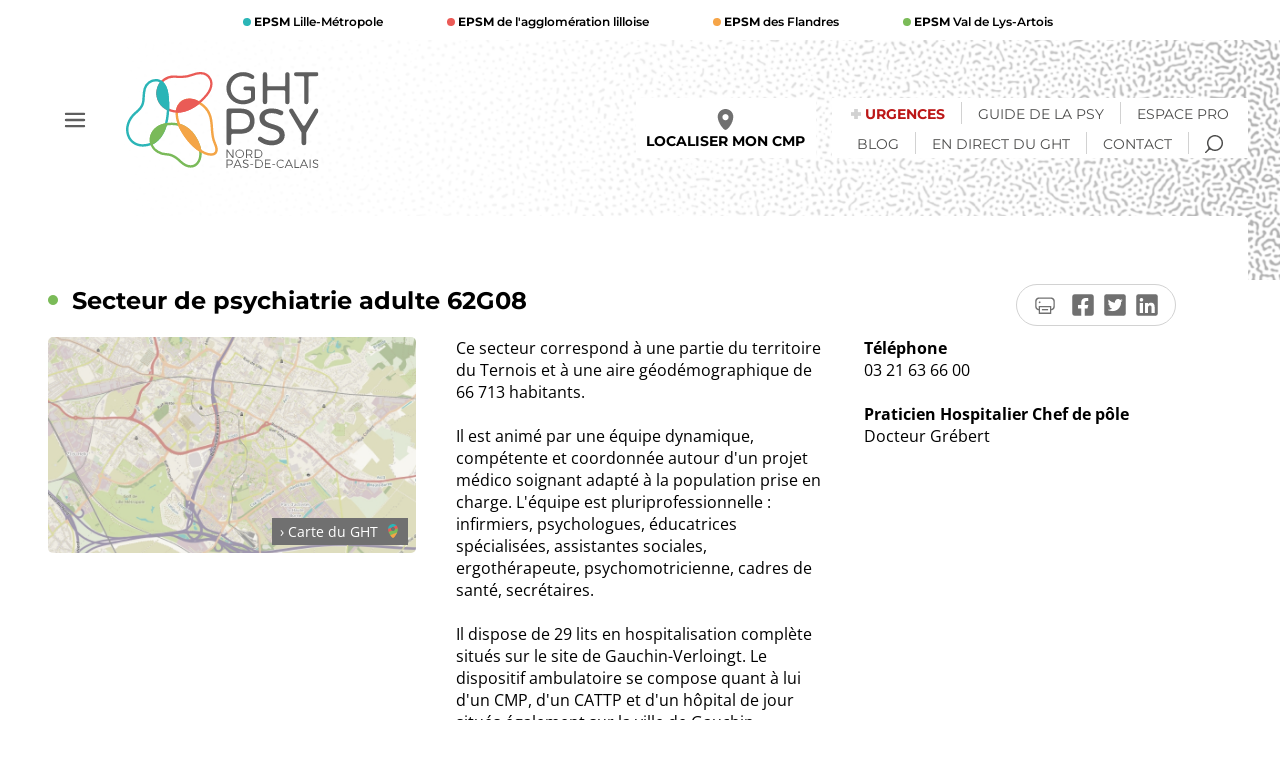

--- FILE ---
content_type: text/html; charset=UTF-8
request_url: https://www.ghtpsy-npdc.fr/secteur/secteur-62g08
body_size: 10152
content:
<!DOCTYPE html>
<html lang="fr" dir="ltr" prefix="og: https://ogp.me/ns#">
  <head>
    <meta charset="utf-8" />
<link rel="canonical" href="http://www.ghtpsy-npdc.fr/secteur/secteur-62g08" />
<meta name="twitter:card" content="summary" />
<meta name="twitter:site" content="@ghtpsy_npdc" />
<meta name="twitter:title" content="Secteur 62G08" />
<meta name="twitter:url" content="http://www.ghtpsy-npdc.fr/secteur/secteur-62g08" />
<link rel="apple-touch-icon" sizes="180x180" href="/sites/default/files/favicons/apple-touch-icon.png"/>
<link rel="icon" type="image/png" sizes="32x32" href="/sites/default/files/favicons/favicon-32x32.png"/>
<link rel="icon" type="image/png" sizes="16x16" href="/sites/default/files/favicons/favicon-16x16.png"/>
<link rel="manifest" href="/sites/default/files/favicons/site.webmanifest"/>
<link rel="mask-icon" href="/sites/default/files/favicons/safari-pinned-tab.svg" color="#5bbad5"/>
<meta name="msapplication-TileColor" content="#da532c"/>
<meta name="theme-color" content="#ffffff"/>
<meta name="favicon-generator" content="Drupal responsive_favicons + realfavicongenerator.net" />
<meta name="Generator" content="Drupal 10 (https://www.drupal.org)" />
<meta name="MobileOptimized" content="width" />
<meta name="HandheldFriendly" content="true" />
<meta name="viewport" content="width=device-width, initial-scale=1.0" />

    <title>Secteur 62G08 | GHT de Psychiatrie du Nord Pas-de-Calais</title>
    <link rel="stylesheet" media="all" href="/sites/default/files/css/css_zvqsvkurFRzGvJCWeEEy7aSxXIqiV_zHTmWxisLA0uE.css?delta=0&amp;language=fr&amp;theme=ghtpsy_npdc&amp;include=eJxVjFEOwyAMQy_E4EgoQAZMKUQJbOX2q9ZV034s-9lywDFQPO7cFZO_VzqiuowNBcjEcuDmkkwGsmf6Qk81uNPaqGpiF7yG8IDd5DJYl2-cosvUA9BNx6La8l-lQ2YcU1ANg0AW4KLX0Y_Y2XgGqlowGV06cHMBFM2z4kvdR-3W0yR8A6y7U1w" />
<link rel="stylesheet" media="all" href="/sites/default/files/css/css_Ug0Y58ZTUAYko7XexsJYtzUUM_r8bT25eJ1VQ8d8G3c.css?delta=1&amp;language=fr&amp;theme=ghtpsy_npdc&amp;include=eJxVjFEOwyAMQy_E4EgoQAZMKUQJbOX2q9ZV034s-9lywDFQPO7cFZO_VzqiuowNBcjEcuDmkkwGsmf6Qk81uNPaqGpiF7yG8IDd5DJYl2-cosvUA9BNx6La8l-lQ2YcU1ANg0AW4KLX0Y_Y2XgGqlowGV06cHMBFM2z4kvdR-3W0yR8A6y7U1w" />
<link rel="stylesheet" media="print" href="/sites/default/files/css/css_RjprJ3FG_oppzWeSqZNCYXrw9Pw_TQVnhDDdv3gleic.css?delta=2&amp;language=fr&amp;theme=ghtpsy_npdc&amp;include=eJxVjFEOwyAMQy_E4EgoQAZMKUQJbOX2q9ZV034s-9lywDFQPO7cFZO_VzqiuowNBcjEcuDmkkwGsmf6Qk81uNPaqGpiF7yG8IDd5DJYl2-cosvUA9BNx6La8l-lQ2YcU1ANg0AW4KLX0Y_Y2XgGqlowGV06cHMBFM2z4kvdR-3W0yR8A6y7U1w" />
<link rel="stylesheet" media="all" href="/sites/default/files/css/css_wY3l2l96zkADhSNibPIu6lHQeCH6TsjWyDR7HDl0I5E.css?delta=3&amp;language=fr&amp;theme=ghtpsy_npdc&amp;include=eJxVjFEOwyAMQy_E4EgoQAZMKUQJbOX2q9ZV034s-9lywDFQPO7cFZO_VzqiuowNBcjEcuDmkkwGsmf6Qk81uNPaqGpiF7yG8IDd5DJYl2-cosvUA9BNx6La8l-lQ2YcU1ANg0AW4KLX0Y_Y2XgGqlowGV06cHMBFM2z4kvdR-3W0yR8A6y7U1w" />

    
    <!-- Matomo -->
    <script>
      var _paq = window._paq = window._paq || [];
      /* tracker methods like "setCustomDimension" should be called before "trackPageView" */
      _paq.push(['trackPageView']);
      _paq.push(['enableLinkTracking']);
      (function() {
        var u="//stats.ghtpsy-npdc.fr/";
        _paq.push(['setTrackerUrl', u+'matomo.php']);
        _paq.push(['setSiteId', '1']);
        var d=document, g=d.createElement('script'), s=d.getElementsByTagName('script')[0];
        g.async=true; g.src=u+'matomo.js'; s.parentNode.insertBefore(g,s);
      })();
    </script>
    <!-- End Matomo Code -->

  </head>
  <body class="path-node page-node-type-secteur">
        <a href="#main-content" class="visually-hidden focusable">
      Aller au contenu principal
    </a>
    
      <div class="dialog-off-canvas-main-canvas" data-off-canvas-main-canvas>
      <ul class="nav-epsm">
  <li class="epsm-lm">
    <a href="https://www.epsm-lille-metropole.fr" target="_blank">
      <b>EPSM</b> Lille-Métropole
    </a>
  </li>
  <li class="epsm-al">
    <a href="https://www.epsm-al.fr" target="_blank">
      <b>EPSM</b> de l'agglomération lilloise
    </a>
  </li>
  <li class="epsm-fl">
    <a href="https://www.epsm-fl.fr" target="_blank">
      <b>EPSM</b> des Flandres
    </a>
  </li>
  <li class="epsm-sv">
    <a href="https://www.epsm-vdla.fr/" target="_blank">
      <b>EPSM</b> Val de Lys-Artois
    </a>
  </li>
</ul>
<header class="site-header">
  <div class="site-header-content">
    <div class="site-nav">
        <nav role="navigation" aria-labelledby="block-navigationprincipale-menu" id="block-navigationprincipale">
        
    

        
<button class="menu-toggle" aria-controls="primary-menu" aria-expanded="false">
  <i class="ico ico-menu"></i>
  <span class="visually-hidden">Afficher le menu</span>
</button>
              <ul class="main-navigation" id="primary-menu">
              <li  aria-expanded="false">
                <a href="/le-ght-psychiatrie" data-drupal-link-system-path="node/887">Le GHT</a>
                                          <ul>
              <li >
                <a href="/le-ght-psychiatrie" data-drupal-link-system-path="node/887">Présentation</a>
              </li>
          <li >
                <a href="/chiffres-clefs-du-ght-de-psychiatrie-du-nord-pas-de-calais" data-drupal-link-system-path="node/1204">Chiffres clefs</a>
              </li>
          <li >
                <a href="/la-gouvernance-du-ght" data-drupal-link-system-path="node/1203">La gouvernance</a>
              </li>
          <li >
                <a href="/le-projet-medical-partage" data-drupal-link-system-path="node/1214">Le projet médical partagé</a>
              </li>
          <li >
                <a href="/le-projet-soignant-partage" data-drupal-link-system-path="node/1215">Le projet soignant partagé</a>
              </li>
          <li >
                <a href="/espace-pro" data-drupal-link-system-path="node/13">Rejoignez le GHT !</a>
              </li>
          <li >
                <a href="/une-demarche-qualite-commune" data-drupal-link-system-path="node/1219">Démarche qualité commune</a>
              </li>
          <li >
                <a href="/espace-pro/recherche-innovation" data-drupal-link-system-path="node/924">Recherche et innovation</a>
              </li>
          <li >
                <a href="/explore" data-drupal-link-system-path="node/925">Culture et patrimoine</a>
              </li>
          <li >
                <a href="/actualite" data-drupal-link-system-path="actualite">Les actus du GHT</a>
              </li>
        </ul>
  
              </li>
          <li  aria-expanded="false">
                <a href="/" data-drupal-link-system-path="&lt;front&gt;">Tous les services du GHT</a>
                                          <ul>
              <li >
                <a href="/trouver-cmp" data-drupal-link-system-path="trouver-cmp">Trouver votre lieu de consultation</a>
              </li>
          <li >
                <a href="/carte" data-drupal-link-system-path="node/48">L’offre de soins du GHT</a>
              </li>
          <li >
                <a href="/laddictologie" data-drupal-link-system-path="node/1294">L&#039;addictologie </a>
              </li>
          <li >
                <a href="/un-secteur-medico-social-developpe" data-drupal-link-system-path="node/1205">Un secteur médico-social développé</a>
              </li>
          <li >
                <a href="/les-instituts-de-formation" data-drupal-link-system-path="node/1220">Les instituts de formation</a>
              </li>
          <li >
                <a href="/espace-pro/recherche-innovation" data-drupal-link-system-path="node/924">La recherche au sein du groupement</a>
              </li>
          <li >
                <a href="/le-csrps-centre-support-pour-la-rehabilitation" data-drupal-link-system-path="node/1255">Le CSRPS  : centre support pour la réhabilitation</a>
              </li>
        </ul>
  
              </li>
          <li  aria-expanded="false">
                <a href="/espace-pro" data-drupal-link-system-path="node/13">Espace professionnel</a>
                                          <ul>
              <li >
                <a href="/espace-pro/offres" data-drupal-link-system-path="espace-pro/offres">Nous recrutons !</a>
              </li>
          <li >
                <a href="/espace-pro" data-drupal-link-system-path="node/13">Le portail pro</a>
              </li>
          <li >
                <a href="/espace-pro/les-plus-du-ght" data-drupal-link-system-path="node/926">Les + du GHT</a>
              </li>
          <li >
                <a href="/espace-pro/recherche-innovation" data-drupal-link-system-path="node/924">La recherche au sein du groupement</a>
              </li>
          <li >
                <a href="/un-reseau-de-partenaires-et-des-projets" data-drupal-link-system-path="node/1218">Le GHT acteur d&#039;un réseau</a>
              </li>
          <li >
                <a href="/se-former-dans-le-ght" data-drupal-link-system-path="node/1208">Se former dans le GHT</a>
              </li>
          <li >
                <a href="/les-centres-de-documentation-du-ght-de-psychiatrie" data-drupal-link-system-path="node/918">Les Centres de documentation</a>
              </li>
          <li >
                <a href="/espace-pro/les-plus-du-ght/avantages/un-accueil-privilegie" data-drupal-link-system-path="node/955">Nouveau professionnel : bienvenue !</a>
              </li>
          <li >
                <a href="/espace-pro/aide-diagnostic-orientation" data-drupal-link-system-path="node/891">Aide au diagnostic et à l&#039;orientation</a>
              </li>
          <li >
                <a href="/appels-doffres" data-drupal-link-system-path="node/889">Appels d&#039;offres</a>
              </li>
        </ul>
  
              </li>
          <li  aria-expanded="false">
                <a href="/guide" data-drupal-link-system-path="node/886">Guide de la psychiatrie</a>
                                          <ul>
              <li >
                <a href="/guide/information/quest-ce-que-la-sante-mentale" data-drupal-link-system-path="node/32">Je cherche de l&#039;information</a>
              </li>
          <li >
                <a href="/guide/aide/cest-une-urgence" data-drupal-link-system-path="node/37">Je cherche de l&#039;aide</a>
              </li>
          <li >
                <a href="/guide/accompagnement/quels-soins-peuvent-metre-proposes" data-drupal-link-system-path="node/44">Je cherche un accompagnement dans mon suivi</a>
              </li>
        </ul>
  
              </li>
          <li  aria-expanded="false">
                <a href="/actualite" data-drupal-link-system-path="actualite">News et actus</a>
                                          <ul>
              <li >
                <a href="/actualite" data-drupal-link-system-path="actualite">Toutes les actus</a>
              </li>
          <li >
                <a href="/blog" data-drupal-link-system-path="node/16">Le blog</a>
              </li>
          <li >
                <a href="/relatio" data-drupal-link-system-path="node/884">La Revue Relatio</a>
              </li>
          <li >
                <a href="/service-communication" data-drupal-link-system-path="node/914">La direction de la communication</a>
              </li>
        </ul>
  
              </li>
          <li  aria-expanded="false">
                <a href="/contact" data-drupal-link-system-path="node/22">Nous contacter</a>
                                          <ul>
              <li >
                <a href="/urgences" data-drupal-link-system-path="node/882">Pour une urgence</a>
              </li>
          <li >
                <a href="/trouver-cmp" data-drupal-link-system-path="trouver-cmp">Trouver votre lieu de consultation</a>
              </li>
          <li >
                <a href="/carte" data-drupal-link-system-path="node/48">Cartographie des structures et partenaires</a>
              </li>
          <li >
                <a href="/contact" data-drupal-link-system-path="node/22">Nous contacter</a>
              </li>
        </ul>
  
              </li>
        </ul>
  

  </nav>


        <div id="block-ghtpsy-npdc-branding">
  
    
        <a href="/" rel="home">
      <img src="/themes/custom/ghtpsy_npdc/logo.svg" alt="Accueil" fetchpriority="high" />
    </a>
      
</div>


    </div>
    <div class="site-quicknav">
      <a href="/trouver-cmp" class="lien-loc-cmp">
  <i class="ico ico-loc"></i>
  Localiser mon CMP
</a>
<nav role="navigation" aria-labelledby="block-navigationsecondaire-menu" id="block-navigationsecondaire">
        
    

        
              <ul class="quicklinks">
              <li>
                <a href="/urgences" class="has-ico ico-plus urgences" data-drupal-link-system-path="node/882">Urgences</a>
              </li>
          <li>
                <a href="/guide" data-drupal-link-system-path="node/886">Guide de la psy</a>
              </li>
          <li>
                <a href="/espace-pro" data-drupal-link-system-path="node/13">Espace Pro</a>
              </li>
          <li>
                <a href="/blog" data-drupal-link-system-path="node/16">Blog</a>
              </li>
          <li>
                <a href="/actualite" data-drupal-link-system-path="actualite">En direct du GHT</a>
              </li>
          <li>
                <a href="/contact" data-drupal-link-system-path="node/22">Contact</a>
              </li>
          <li>
                <a href="/recherche" class="has-ico ico-search no-text" data-label="Recherche" data-drupal-link-system-path="recherche">Recherche</a>
              </li>
        </ul>
  

  </nav>


    </div>
  </div>
</header>


  <a id="main-content" tabindex="-1"></a>  <main role="main">
    
    <article>
                  <div class="main-article-container">
                <div class="main-article-content">
            <div id="block-ghtpsy-npdc-contenudelapageprincipale-2">
  
    
      <div class="epsm-sv">
    <h1 class="secteur-title">
            <div>Secteur de psychiatrie adulte 62G08</div>
      </h1>
    <div class="secteur-content">
    <div class="entry-downloads">
      <a class="go-to-map" href="/carte">
  <div class="img"></div>
  <span>› Carte du GHT <i class="ico ico-loc-color"></i></span>
</a>
      
    </div>
        <div class="entry-content">
      
    <div class="paragraph paragraph--type--texte paragraph--view-mode--default">
          
            <div><p>Ce secteur correspond à une partie du territoire du Ternois et à une aire géodémographique de 66 713 habitants.</p>
<p>Il est animé par une équipe dynamique, compétente et coordonnée autour d'un projet médico soignant adapté à la population prise en charge. L'équipe est pluriprofessionnelle : infirmiers, psychologues, éducatrices spécialisées, assistantes sociales, ergothérapeute, psychomotricienne, cadres de santé, secrétaires.</p>
<p>Il dispose de 29 lits en hospitalisation complète situés sur le site de Gauchin-Verloingt. Le dispositif ambulatoire se compose quant à lui d'un CMP, d'un CATTP et d'un hôpital de jour situés également sur la ville de Gauchin-Verloingt.</p>
</div>
      
      </div>


    </div>
        <div class="entry-contact">
          <p>
        <strong>Téléphone</strong><br />
        03 21 63 66 00
      </p>
                  <p>
        <strong>Praticien Hospitalier Chef de pôle</strong><br />
        Docteur Grébert
      </p>
        </div>
  </div>
</div>

  </div>


        </div>
              </div>
        <div class="social-share">
  <ul>
    <li>
      <button onclick="window.print()">
        <span class="visually-hidden">Imprimer la page</span>
        <i class="ico ico-print"></i>
      </button>
    </li>
    <li>
      <a href="https://www.facebook.com/sharer/sharer.php?u=http://www.ghtpsy-npdc.fr/secteur/secteur-62g08&src=sdkpreparse" title="partager sur Facebook">
        <span class="visually-hidden">Partager sur Facebook</span>
        <i class="ico ico-facebook"></i>
      </a>
    </li>
    <li>
      <a href="https://www.twitter.com/share?url=http://www.ghtpsy-npdc.fr/secteur/secteur-62g08&src=sdkpreparse" title="partager sur Twitter">
        <span class="visually-hidden">Partager sur Twitter</span>
        <i class="ico ico-twitter"></i>
      </a>
    </li>
    <li>
      <a href="https://www.linkedin.com/shareArticle?mini=true&url=http://www.ghtpsy-npdc.fr/secteur/secteur-62g08&src=sdkpreparse" title="partager sur LinkedIn">
        <span class="visually-hidden">Partager sur LinkedIn</span>
        <i class="ico ico-linkedin"></i>
      </a>
    </li>
  </ul>
</div>



    </article>

  </main>

      <aside class="related-content" role="complementary">
        <div class="views-element-container" id="block-views-block-structures-block-1">
  
    
      <div><div class="js-view-dom-id-5f57947e79f94e9d5030be16328fddaba86995e4e50ccab65513b1b5558b80da">
  
  
  

      <header>
      <h2 class="aside-title">Les structures du secteur</h2>
    </header>
  
  
  

  <div>
  
  <ul class="teasers-list">

          <li>  <article class="teaser structure epsm-sv">
  <a href="/structure/epsm-sv/centre-psychotherapique-du-ternois">
    <h3><span>Centre Psychothérapique du Ternois</span>
</h3>
    <p class="structure-type">
      Hôpitaux et cliniques
    </p>
    <p class="structure-secteur">
      Secteur 62G08
    </p>
  </a>
</article>
</li>
          <li>  <article class="teaser structure epsm-sv">
  <a href="/structure/epsm-sv/hopital-de-jour-de-gauchin-verloingt">
    <h3><span>Hôpital de jour de Gauchin Verloingt</span>
</h3>
    <p class="structure-type">
      Hôpitaux de jour
    </p>
    <p class="structure-secteur">
      Secteur 62G08
    </p>
  </a>
</article>
</li>
          <li>  <article class="teaser structure epsm-sv">
  <a href="/structure/epsm-sv/cmp-gauchin-62g08">
    <h3><span>CMP GAUCHIN 62G08</span>
</h3>
    <p class="structure-type">
      CMP
    </p>
    <p class="structure-secteur">
      Secteur 62G08
    </p>
  </a>
</article>
</li>
          <li>  <article class="teaser structure epsm-sv">
  <a href="/structure/epsm-sv/cattp-gauchin-62g08">
    <h3><span>CATTP GAUCHIN 62G08</span>
</h3>
    <p class="structure-type">
      CATTP
    </p>
    <p class="structure-secteur">
      Secteur 62G08
    </p>
  </a>
</article>
</li>
    
  </ul>

</div>

    

  
  

  
  
</div>
</div>

  </div>
<div class="views-element-container" id="block-views-block-posts-par-secteur-block-1">
  
    
      <div><div class="js-view-dom-id-1772656d420079e57047bfc76cc006b1171e36c52f21625a8d502cd8df7eb90a">
  
  
  

  
  
  

    

  
  

  
  
</div>
</div>

  </div>


    </aside>
  
  <section class="social">
    <div id="block-liensreseauxsociaux">
  
    
      <h3 class="social-title">Rejoignez-nous !</h3>
<ul class="social-links">
      <li>
    <a href="https://twitter.com/ghtpsy_npdc" target="_blank">
      <i class="ico ico-twitter"></i>
      Twitter
    </a>
  </li>
      <li>
    <a href="https://www.instagram.com/ghtpsy_npdc/" target="_blank">
      <i class="ico ico-insta"></i>
      Instagram
    </a>
  </li>
      <li>
    <a href="https://www.linkedin.com/company/ghtpsy-npdc/" target="_blank">
      <i class="ico ico-linkedin"></i>
      Linkedin
    </a>
  </li>
  </ul>
<ul class="social-links">
    <li>
    <a href="https://www.youtube.com/channel/UCXoPP9WEyzjxs6xBz1R-cHQ" target="_blank">
      <i class="ico ico-youtube"></i>
      Les vidéos
    </a>
  </li>
      <li>
    <a href="https://podcast.ausha.co/pchit" target="_blank">
      <i class="ico ico-podcast"></i>
      Le podcast
    </a>
  </li>
    <li>
    <!-- Begin Sendinblue Form -->
<!-- START - We recommend to place the below code in head tag of your website html  -->
<link rel="stylesheet" href="https://sibforms.com/forms/end-form/build/sib-styles.css">
<!--  END - We recommend to place the above code in head tag of your website html -->

<!-- START - We recommend to place the below code where you want the form in your website html  -->
<div class="sib-form">
  <div id="sib-form-container" class="sib-form-container">

    <div id="sib-container" class="sib-container--large sib-container--vertical" >
      <form id="sib-form" method="POST" action="https://c75700de.sibforms.com/serve/[base64]" data-type="subscription">

        <div class="form__entry entry_block">
          <div class="form__label-row ">
            <div class="entry__field">
              <input class="input" type="text" id="EMAIL" name="EMAIL" autocomplete="off" placeholder="Recevoir la newsletter" data-required="true" required />
            </div>
          </div>
          <label class="entry__error entry__error--primary">
          </label>
        </div>
        <div id="nl-optins">
          <a href="#" id="nl-close-optins"><svg xmlns="http://www.w3.org/2000/svg" viewBox="0 0 320 512"><!--! Font Awesome Pro 6.2.0 by @fontawesome - https://fontawesome.com License - https://fontawesome.com/license (Commercial License) Copyright 2022 Fonticons, Inc. --><path d="M310.6 150.6c12.5-12.5 12.5-32.8 0-45.3s-32.8-12.5-45.3 0L160 210.7 54.6 105.4c-12.5-12.5-32.8-12.5-45.3 0s-12.5 32.8 0 45.3L114.7 256 9.4 361.4c-12.5 12.5-12.5 32.8 0 45.3s32.8 12.5 45.3 0L160 301.3 265.4 406.6c12.5 12.5 32.8 12.5 45.3 0s12.5-32.8 0-45.3L205.3 256 310.6 150.6z"/></svg><span class="visually-hidden">Masquer</span></a>
          <div class="sib-optin" data-required="true">
            <div class="form__entry entry_mcq">
              <div class="form__label-row ">
                <div class="entry__choice">
                  <label>
                    <input required type="checkbox" class="input_replaced" value="1" id="OPT_IN" name="OPT_IN" />
                    <span class="checkbox checkbox_tick_positive"></span>
                    <span ><p>J'accepte de recevoir vos e-mails et confirme avoir pris connaissance de votre politique de confidentialité et mentions légales.</p></span> </label>
                </div>
              </div>
              <label class="entry__error entry__error--primary">
              </label>
              <label class="entry__specification">
                Vous pouvez vous désinscrire à tout moment en cliquant sur le lien présent dans nos emails.
              </label>
            </div>
          </div>
          <div class="sib-form__declaration">
            <div class="declaration-block-icon">
              <svg class="icon__SVG" width="0" height="0" version="1.1" xmlns="http://www.w3.org/2000/svg">
                <defs>
                  <symbol id="svgIcon-sphere" viewBox="0 0 63 63">
                    <path class="path1" d="M31.54 0l1.05 3.06 3.385-.01-2.735 1.897 1.05 3.042-2.748-1.886-2.738 1.886 1.044-3.05-2.745-1.897h3.393zm13.97 3.019L46.555 6.4l3.384.01-2.743 2.101 1.048 3.387-2.752-2.1-2.752 2.1 1.054-3.382-2.745-2.105h3.385zm9.998 10.056l1.039 3.382h3.38l-2.751 2.1 1.05 3.382-2.744-2.091-2.743 2.091 1.054-3.381-2.754-2.1h3.385zM58.58 27.1l1.04 3.372h3.379l-2.752 2.096 1.05 3.387-2.744-2.091-2.75 2.092 1.054-3.387-2.747-2.097h3.376zm-3.076 14.02l1.044 3.364h3.385l-2.743 2.09 1.05 3.392-2.744-2.097-2.743 2.097 1.052-3.377-2.752-2.117 3.385-.01zm-9.985 9.91l1.045 3.364h3.393l-2.752 2.09 1.05 3.393-2.745-2.097-2.743 2.097 1.05-3.383-2.751-2.1 3.384-.01zM31.45 55.01l1.044 3.043 3.393-.008-2.752 1.9L34.19 63l-2.744-1.895-2.748 1.891 1.054-3.05-2.743-1.9h3.384zm-13.934-3.98l1.036 3.364h3.402l-2.752 2.09 1.053 3.393-2.747-2.097-2.752 2.097 1.053-3.382-2.743-2.1 3.384-.01zm-9.981-9.91l1.045 3.364h3.398l-2.748 2.09 1.05 3.392-2.753-2.1-2.752 2.096 1.053-3.382-2.743-2.102 3.384-.009zM4.466 27.1l1.038 3.372H8.88l-2.752 2.097 1.053 3.387-2.743-2.09-2.748 2.09 1.053-3.387L0 30.472h3.385zm3.069-14.025l1.045 3.382h3.395L9.23 18.56l1.05 3.381-2.752-2.09-2.752 2.09 1.053-3.381-2.744-2.1h3.384zm9.99-10.056L18.57 6.4l3.393.01-2.743 2.1 1.05 3.373-2.754-2.092-2.751 2.092 1.053-3.382-2.744-2.1h3.384zm24.938 19.394l-10-4.22a2.48 2.48 0 00-1.921 0l-10 4.22A2.529 2.529 0 0019 24.75c0 10.47 5.964 17.705 11.537 20.057a2.48 2.48 0 001.921 0C36.921 42.924 44 36.421 44 24.75a2.532 2.532 0 00-1.537-2.336zm-2.46 6.023l-9.583 9.705a.83.83 0 01-1.177 0l-5.416-5.485a.855.855 0 010-1.192l1.177-1.192a.83.83 0 011.177 0l3.65 3.697 7.819-7.916a.83.83 0 011.177 0l1.177 1.191a.843.843 0 010 1.192z" fill="#0092FF"></path>
                  </symbol>
                </defs>
              </svg>
              <svg class="svgIcon-sphere">
                <use xlink:href="#svgIcon-sphere"></use>
              </svg>
            </div>
            <p>
              Nous utilisons Sendinblue en tant que plateforme marketing. En soumettant ce formulaire, vous reconnaissez que les informations que vous allez fournir seront transmises à Sendinblue en sa qualité de processeur de données; et ce conformément à ses <a target="_blank" class="clickable_link" href="https://fr.sendinblue.com/legal/termsofuse/">conditions générales d'utilisation</a>.
            </p>
          </div>
        </div>
        <button class="sib-form-block__button sib-form-block__button-with-loader" form="sib-form" type="submit">
          <svg class="icon clickable__icon progress-indicator__icon sib-hide-loader-icon" viewBox="0 0 512 512">
            <path d="M460.116 373.846l-20.823-12.022c-5.541-3.199-7.54-10.159-4.663-15.874 30.137-59.886 28.343-131.652-5.386-189.946-33.641-58.394-94.896-95.833-161.827-99.676C261.028 55.961 256 50.751 256 44.352V20.309c0-6.904 5.808-12.337 12.703-11.982 83.556 4.306 160.163 50.864 202.11 123.677 42.063 72.696 44.079 162.316 6.031 236.832-3.14 6.148-10.75 8.461-16.728 5.01z" />
          </svg>
          OK
        </button>
        <input type="text" name="email_address_check" value="" class="input--hidden">
        <input type="hidden" name="locale" value="fr">
      </form>
    </div>
        <div id="error-message" class="sib-form-message-panel">
      <div class="sib-form-message-panel__text sib-form-message-panel__text--center">
        <svg viewBox="0 0 512 512" class="sib-icon sib-notification__icon">
          <path d="M256 40c118.621 0 216 96.075 216 216 0 119.291-96.61 216-216 216-119.244 0-216-96.562-216-216 0-119.203 96.602-216 216-216m0-32C119.043 8 8 119.083 8 256c0 136.997 111.043 248 248 248s248-111.003 248-248C504 119.083 392.957 8 256 8zm-11.49 120h22.979c6.823 0 12.274 5.682 11.99 12.5l-7 168c-.268 6.428-5.556 11.5-11.99 11.5h-8.979c-6.433 0-11.722-5.073-11.99-11.5l-7-168c-.283-6.818 5.167-12.5 11.99-12.5zM256 340c-15.464 0-28 12.536-28 28s12.536 28 28 28 28-12.536 28-28-12.536-28-28-28z" />
        </svg>
        <span class="sib-form-message-panel__inner-text">
          Nous n&#039;avons pas pu confirmer votre inscription.
        </span>
      </div>
    </div>
    <div id="success-message" class="sib-form-message-panel">
      <div class="sib-form-message-panel__text sib-form-message-panel__text--center">
        <svg viewBox="0 0 512 512" class="sib-icon sib-notification__icon">
          <path d="M256 8C119.033 8 8 119.033 8 256s111.033 248 248 248 248-111.033 248-248S392.967 8 256 8zm0 464c-118.664 0-216-96.055-216-216 0-118.663 96.055-216 216-216 118.664 0 216 96.055 216 216 0 118.663-96.055 216-216 216zm141.63-274.961L217.15 376.071c-4.705 4.667-12.303 4.637-16.97-.068l-85.878-86.572c-4.667-4.705-4.637-12.303.068-16.97l8.52-8.451c4.705-4.667 12.303-4.637 16.97.068l68.976 69.533 163.441-162.13c4.705-4.667 12.303-4.637 16.97.068l8.451 8.52c4.668 4.705 4.637 12.303-.068 16.97z" />
        </svg>
        <span class="sib-form-message-panel__inner-text">
          Votre inscription est confirmée.
        </span>
      </div>
    </div>
  </div>
</div>
<!-- END - We recommend to place the below code where you want the form in your website html  -->

<!-- START - We recommend to place the below code in footer or bottom of your website html  -->
<script>
  window.REQUIRED_CODE_ERROR_MESSAGE = 'Veuillez choisir un code pays';
  window.LOCALE = 'fr';
  window.EMAIL_INVALID_MESSAGE = window.SMS_INVALID_MESSAGE = "Les informations que vous avez fournies ne sont pas valides. Veuillez vérifier le format du champ et réessayer.";

  window.REQUIRED_ERROR_MESSAGE = "Vous devez renseigner ce champ. ";

  window.GENERIC_INVALID_MESSAGE = "Les informations que vous avez fournies ne sont pas valides. Veuillez vérifier le format du champ et réessayer.";




  window.translation = {
    common: {
      selectedList: '{quantity} liste sélectionnée',
      selectedLists: '{quantity} listes sélectionnées'
    }
  };

  var AUTOHIDE = Boolean(0);
</script>
<script defer src="https://sibforms.com/forms/end-form/build/main.js"></script>


<!-- END - We recommend to place the above code in footer or bottom of your website html  -->
<!-- End Sendinblue Form -->
    </li>
</ul>

  </div>


</section>
<footer role="contentinfo" class="site-footer">
  <div class="site-footer-content">
    <section class="footer-search">
    <h2>Recherche de contenu</h2>
      <div class="views-exposed-form bef-exposed-form" data-drupal-selector="views-exposed-form-recherche-page-2" id="block-formulaireexposerecherchepage-2">
  
    
      <form action="/recherche" method="get" id="views-exposed-form-recherche-page-2" accept-charset="UTF-8">
  <div class="js-form-item form-item form-type-textfield js-form-type-textfield form-item-search-api-fulltext js-form-item-search-api-fulltext">
      
        <input placeholder="Mots-clés" data-drupal-selector="edit-search-api-fulltext" type="text" id="edit-search-api-fulltext" name="search_api_fulltext" value="" size="30" maxlength="128" class="form-text" />

        </div>
<div class="js-form-item form-item form-type-select js-form-type-select form-item-type js-form-item-type">
      
        <select data-drupal-selector="edit-type" id="edit-type" name="type" class="form-select"><option value="All" selected="selected">Type de contenu</option><option value="actualite">Actualité</option><option value="article">Article</option><option value="blog_article">Article de blog</option><option value="dossier">Dossier de curation</option><option value="guide">Guide</option><option value="secteur">Secteur</option><option value="structure">Structure</option></select>
        </div>
<div data-drupal-selector="edit-actions" class="form-actions js-form-wrapper form-wrapper" id="edit-actions"><input data-drupal-selector="edit-submit-recherche" type="submit" id="edit-submit-recherche" value="Rechercher" class="button js-form-submit form-submit" />
</div>


</form>

  </div>


    </section>
    <section class="footer-contact">
    <h2 class="visually-hidden">Informations de contact</h2>
      <div class="adresse">
  <img width="400" height="400" alt="" src="/sites/default/files/2022-06/logo-ght-blanc.svg" />


<p><strong>GHT de Psychiatrie<br><br>
du Nord Pas-de-Calais</strong><br><br>
EPSM Lille-Métropole, établissement support<br><br>
BP 10 – 59 487 Armentières cedex</p>

</div>
<nav role="navigation" aria-labelledby="block-footermenu-menu" id="block-footermenu">
        
    

        
              <ul>
              <li>
        <a href="/contact" data-drupal-link-system-path="node/22">Nous contacter</a>
              </li>
          <li>
        <a href="https://www.ghtpsy-npdc.fr/trouver-cmp">Où consulter ?</a>
              </li>
          <li>
        <a href="https://www.ghtpsy-npdc.fr/espace-pro">Rejoindre le GHT</a>
              </li>
          <li>
        <a href="/service-communication" data-drupal-link-system-path="node/914">Espace communication</a>
              </li>
          <li>
        <a href="/" data-drupal-link-system-path="&lt;front&gt;">Plan du site</a>
              </li>
          <li>
        <a href="https://www.ghtpsy-npdc.fr/mentions-legales">Mentions légales</a>
              </li>
          <li>
        <a href="https://www.ghtpsy-npdc.fr/appels-doffres">Appels d&#039;offres</a>
              </li>
          <li>
        <a href="https://www.ghtpsy-npdc.fr/rgpd">RGPD</a>
              </li>
        </ul>
  


  </nav>


    </section>
  </div>
</footer>

</div>
  </div>

    
    <script type="application/json" data-drupal-selector="drupal-settings-json">{"path":{"baseUrl":"\/","pathPrefix":"","currentPath":"node\/1003","currentPathIsAdmin":false,"isFront":false,"currentLanguage":"fr"},"pluralDelimiter":"\u0003","suppressDeprecationErrors":true,"ajaxPageState":{"libraries":"eJxVzUEOwyAMBMAPUXgSMuAAlQMWNm3y-0ZNqiqXlXd82ICqODxu3AWTXyodVVzGhgPIxHJwc2lMBrJnu9BTDe48bRQxuSjL7hun6Jbe9C6ZegB6iO5UW769RMeMOgeKYRiQB3CR3-Rf7Gw8A1UpmIzsori6AILmVfEt7psWnrDdYO1pEn4AA1Jarw","theme":"ghtpsy_npdc","theme_token":null},"ajaxTrustedUrl":{"\/recherche":true},"chosen":{"selector":"select","minimum_single":0,"minimum_multiple":0,"minimum_width":0,"use_relative_width":true,"options":{"disable_search":false,"disable_search_threshold":20,"allow_single_deselect":false,"search_contains":false,"placeholder_text_multiple":"Choisissez des valeurs","placeholder_text_single":"Choisissez une valeur","no_results_text":"Aucun r\u00e9sultat trouv\u00e9","max_shown_results":null,"inherit_select_classes":true}},"views":{"ajax_path":"\/views\/ajax","ajaxViews":{"views_dom_id:1772656d420079e57047bfc76cc006b1171e36c52f21625a8d502cd8df7eb90a":{"view_name":"posts_par_secteur","view_display_id":"block_1","view_args":"5,74,113","view_path":"\/node\/1003","view_base_path":null,"view_dom_id":"1772656d420079e57047bfc76cc006b1171e36c52f21625a8d502cd8df7eb90a","pager_element":0},"views_dom_id:5f57947e79f94e9d5030be16328fddaba86995e4e50ccab65513b1b5558b80da":{"view_name":"structures","view_display_id":"block_1","view_args":"5,74,113\/5,74,113","view_path":"\/node\/1003","view_base_path":null,"view_dom_id":"5f57947e79f94e9d5030be16328fddaba86995e4e50ccab65513b1b5558b80da","pager_element":0}}},"user":{"uid":0,"permissionsHash":"a75ea064955f6746e53f04def4add54f3d5a75fa41de9591d1e81a14534e55a5"}}</script>
<script src="/sites/default/files/js/js_Emk6S6CSNKLTj00VKFnxoF4mfWVYcLnTiRqjXtFXfr4.js?scope=footer&amp;delta=0&amp;language=fr&amp;theme=ghtpsy_npdc&amp;include=eJwlyNENgCAMANGFkI5EKlTANIVQVNheoj-XvNupd2qORi1KwR2ZFxUiCTVk49PaAqFdFdn-MjH1qtNJDR4ilx150z45SzR3pkfhq8UTxwsYgSWD"></script>
<script src="/themes/custom/ghtpsy_npdc/js/navigation.js?v=1.x" defer></script>
<script src="/sites/default/files/js/js_uUdrUm2YAnePVs-C3jOU8CLuUeSCSkXoVkdDvUx-Lzg.js?scope=footer&amp;delta=2&amp;language=fr&amp;theme=ghtpsy_npdc&amp;include=eJwlyNENgCAMANGFkI5EKlTANIVQVNheoj-XvNupd2qORi1KwR2ZFxUiCTVk49PaAqFdFdn-MjH1qtNJDR4ilx150z45SzR3pkfhq8UTxwsYgSWD"></script>

  </body>
</html>


--- FILE ---
content_type: text/css
request_url: https://www.ghtpsy-npdc.fr/sites/default/files/css/css_Ug0Y58ZTUAYko7XexsJYtzUUM_r8bT25eJ1VQ8d8G3c.css?delta=1&language=fr&theme=ghtpsy_npdc&include=eJxVjFEOwyAMQy_E4EgoQAZMKUQJbOX2q9ZV034s-9lywDFQPO7cFZO_VzqiuowNBcjEcuDmkkwGsmf6Qk81uNPaqGpiF7yG8IDd5DJYl2-cosvUA9BNx6La8l-lQ2YcU1ANg0AW4KLX0Y_Y2XgGqlowGV06cHMBFM2z4kvdR-3W0yR8A6y7U1w
body_size: 10585
content:
/* @license GPL-2.0-or-later https://www.drupal.org/licensing/faq */
:root{--c-text:#000;--c-text-light:#4D4D4C;--c-compl:#BC1717;--c-compl-light:#F00;--c-accent:#707070;--c-gray-dark:#707070;--c-gray-light:#D2D2D2;--c-gray-bg:#EBEBEB;--f-primary:"Open Sans",sans-serif;--f-accent:"Montserrat",sans-serif;}.epsm-al{--c-accent:#EB5B57;--c-accent-bg:rgb(235,91,87,.2);}.epsm-lm{--c-accent:#2BB6B7;--c-accent-bg:rgb(43,182,183,.2);}.epsm-fl{--c-accent:#F6A548;--c-accent-bg:rgb(246,165,72,.2);}.epsm-sv{--c-accent:#7BBB58;--c-accent-bg:rgb(123,187,88,.2);}.ght{--c-accent:#707070;--c-accent-bg:rgb(112,112,112,.2);}
*,*::after,*::before{box-sizing:border-box;}figure{margin:0 0 2rem;}img{max-width:100%;display:block;height:auto;}aside img,main img{border-radius:.3125rem;}.image-block-link a{display:block;overflow:hidden;border-radius:.3125rem;}.image-block-link img{transition:transform .15s cubic-bezier(.4,0,.2,1);}.image-block-link a:hover img,.image-block-link a:focus img{transform:scale(1.05);}.has-ico:before,.ico{display:inline-block;width:1em;height:1em;background-position:50% 50%;background-size:cover;}.has-ico:before{content:'';}.has-ico.ico-download:before,.ico.ico-download{background-image:url(/themes/custom/ghtpsy_npdc/images/icons/download.svg);}.has-ico.ico-menu-expand:before,.ico.ico-menu-expand{background-image:url(/themes/custom/ghtpsy_npdc/images/icons/menu-expand.svg);}.has-ico.ico-plus:before,.ico.ico-plus{background-image:url(/themes/custom/ghtpsy_npdc/images/icons/plus.svg);}.has-ico.ico-search:before,.ico.ico-search{background-image:url(/themes/custom/ghtpsy_npdc/images/icons/search.svg);}.has-ico.ico-loc:before,.ico.ico-loc{background-image:url(/themes/custom/ghtpsy_npdc/images/icons/loc.svg);}.has-ico.ico-loc-color:before,.ico.ico-loc-color{background-image:url(/themes/custom/ghtpsy_npdc/images/icons/loc-color.svg);}.has-ico.ico-menu:before,.ico.ico-menu{background-image:url(/themes/custom/ghtpsy_npdc/images/icons/menu.svg);}.has-ico.ico-actus:before,.ico.ico-actus{background-image:url(/themes/custom/ghtpsy_npdc/images/icons/actus.svg);}.has-ico.ico-guide:before,.ico.ico-guide{background-image:url(/themes/custom/ghtpsy_npdc/images/icons/guide.svg);}.has-ico.ico-blog:before,.ico.ico-blog{background-image:url(/themes/custom/ghtpsy_npdc/images/icons/blog.svg);}.has-ico.ico-hash:before,.ico.ico-hash{background-image:url(/themes/custom/ghtpsy_npdc/images/icons/hash.svg);}.has-ico.ico-direct:before,.ico.ico-direct{background-image:url(/themes/custom/ghtpsy_npdc/images/icons/direct.svg);}.has-ico.ico-ght:before,.ico.ico-ght{background-image:url(/themes/custom/ghtpsy_npdc/images/icons/ght.svg);}.has-ico.ico-contact:before,.ico.ico-contact{background-image:url(/themes/custom/ghtpsy_npdc/images/icons/contact.svg);}.has-ico.ico-findcmp:before,.ico.ico-findcmp{background-image:url(/themes/custom/ghtpsy_npdc/images/icons/findcmp.svg);}.has-ico.ico-arrow-right:before,.ico.ico-arrow-right{background-image:url(/themes/custom/ghtpsy_npdc/images/icons/arrow-right.svg);}.has-ico.ico-pro:before,.ico.ico-pro{background-image:url(/themes/custom/ghtpsy_npdc/images/icons/pro.svg);}.has-ico.ico-back:before,.ico.ico-back{background-image:url(/themes/custom/ghtpsy_npdc/images/icons/back.svg);}.has-ico.ico-facebook:before,.ico.ico-facebook{background-image:url(/themes/custom/ghtpsy_npdc/images/icons/rs-facebook.svg);}.has-ico.ico-print:before,.ico.ico-print{background-image:url(/themes/custom/ghtpsy_npdc/images/icons/rs-print.svg);}.has-ico.ico-twitter:before,.ico.ico-twitter{background-image:url(/themes/custom/ghtpsy_npdc/images/icons/rs-twitter.svg);}.has-ico.ico-linkedin:before,.ico.ico-linkedin{background-image:url(/themes/custom/ghtpsy_npdc/images/icons/rs-linkedin.svg);}.has-ico.ico-insta:before,.ico.ico-insta{background-image:url(/themes/custom/ghtpsy_npdc/images/icons/rs-insta.svg);}.has-ico.ico-youtube:before,.ico.ico-youtube{background-image:url(/themes/custom/ghtpsy_npdc/images/icons/rs-youtube.svg);}.has-ico.ico-podcast:before,.ico.ico-podcast{background-image:url(/themes/custom/ghtpsy_npdc/images/icons/logo-pchit-tiny.png);box-shadow:0 3px 6px rgba(0,0,0,.15);}.button .ico{font-size:1.5rem;}.trait-accent{stroke:var(--c-accent);}hr{background:none;height:0;border:0;border-bottom:1px dotted var(--c-gray-dark);margin:3rem 0;}.post-list{padding-left:0;}.post-list li{list-style:none;}.page-node-type-article h1{font-family:var(--f-primary);font-size:1.75rem;font-weight:700;margin:0;}.page-node-type-article h2{font-family:var(--f-primary);font-size:1.25rem;font-weight:700;}.page-node-type-article .page-header{margin-bottom:2rem;}.article .entry-downloads > div > :first-child .file-download::before{content:unset;}.article .entry-downloads{margin-top:4rem;}@media screen and (min-width:48rem){.entry-container.article{display:grid;grid-template-columns:repeat(8,1fr);gap:2.5rem;}.page-node-type-article h1{margin-right:12rem;}.article .entry-content{grid-column:1 / 10;}.article .entry-downloads{grid-column:10 / 12;}}@media screen and (min-width:64rem){.page-node-type-article .page-header{display:grid;grid-template-columns:repeat(12,1fr);column-gap:2.5rem;}.page-node-type-article #block-ghtpsy-npdc-page-title{grid-column:4 / 10;}.entry-container.article{grid-template-columns:repeat(12,1fr);}.article .entry-content{grid-column:3 / 11;}.article .entry-downloads{grid-column:11 / 13;}.article .entry-links,.article .paragraph{display:grid;grid-template-columns:repeat(8,1fr);column-gap:2.5rem;}.article .separateur{width:calc(87.5% - 0.3125rem);}.article .paragraph > *{grid-column:span 7;}.article .entry-links .encadre,.article .paragraph--type--texte > *{grid-column:2 / 8;}.article .paragraph--type--contenus > *{grid-column:span 8;}}.post-link-list{display:grid;gap:1.5rem;grid-template-columns:repeat(1,1fr);}@media screen and (min-width:48rem){.post-link-list{grid-template-columns:repeat(2,1fr);}}@media screen and (min-width:64rem){.post-link-list{grid-template-columns:repeat(3,1fr);}}.post-link a{display:block;color:inherit;text-decoration:none;}.post-link a:hover,.post-link a:focus{text-decoration:none;}.post-link img{width:100%;min-width:8.5rem;margin-bottom:1rem;}.post-link h3{font-size:1.25rem;margin:0 0 .25rem;}.post-link .ico{font-size:1.25rem;transition:transform .15s cubic-bezier(.4,0,.2,1);}.post-link a:hover .ico,.post-link a:focus .ico{transform:translateX(.5rem);}.rdv-results{border-bottom:1px solid var(--c-gray-light);margin-bottom:3rem;display:flex;flex-direction:column;align-items:center;padding-bottom:2rem;}.rdv-struct-results{border-bottom:0;}.rdv-struct-results .section-title{margin-bottom:1rem;}.rdv-results .ico{font-size:3rem;vertical-align:bottom;}.rdv-results p{color:var(--c-gray-dark);margin:.5rem auto;}.change-search{color:var(--c-gray-dark);text-decoration:underline;font-size:.75rem;}.full-secteur{border-top:1px dotted var(--c-gray-dark);}.bloc-article img{margin-bottom:.5rem;}.teaser{margin-bottom:2rem;}.teaser-link{color:var(--c-text);text-decoration:none;}.teaser a{color:inherit;text-decoration:none;}.teaser a:hover,.teaser a:focus{text-decoration:none;}.teaser-link:hover,.teaser-link:focus{text-decoration:none;}.teaser-image{overflow:hidden;margin-bottom:.5rem;border-radius:.3125rem;}.actualite .teaser-image{margin-bottom:1rem;}.teaser-image img{width:100%;transition:transform .15s cubic-bezier(.4,0,.2,1);}.teaser-link:hover .teaser-image img,.teaser-link:focus .teaser-image img{transform:scale(1.1);}.actualite.teaser h3{color:var(--c-text);}.stacked-teasers .views-row:after{content:'';display:block;width:5rem;border-bottom:3px solid var(--c-gray-dark);margin:2.5rem 0;}.stacked-teasers .views-row:last-of-type:after{content:unset;}.stacked-teasers .views-row:last-of-type .teaser{margin-bottom:0;}.blog-post.featured h3{font-size:1.75rem;}.post-summary{margin:1rem 0 1.5rem;}.blog-post.featured .buttons-group{text-align:left;display:flex;flex-direction:column;gap:1.25rem;align-items:flex-start;}@media screen and (min-width:48rem){.teaser{margin-bottom:1rem;}.blog-post.featured .buttons-group{flex-direction:row;}}.blog-post.featured .buttons-group .button{margin-bottom:0;}.blog-post.featured .featured-image a{display:block;width:100%;}.blog-post.featured img{margin:0 auto 1.5rem;min-height:12rem;height:100%;max-height:16rem;object-fit:cover;}@media screen and (min-width:64rem){.blog-post.featured{display:grid;grid-template-columns:repeat(2,1fr);gap:1.5rem;max-width:none;}.blog-post.featured .featured-image{display:flex;align-items:center;}.blog-post.featured .featured-image *{height:100%;}.blog-post.featured .featured-image img{margin-bottom:0;width:100%;height:100%;object-fit:cover;}}.social-title{font-size:1.75rem;font-weight:700;text-align:center;margin:4.5rem auto 3rem;}.social-links{display:flex;flex-wrap:wrap;justify-content:center;padding:0;margin:2rem auto 0;}.social-links + .social-links{margin-top:0;}.social-links:last-child{margin-bottom:2rem;}.social-links li{list-style:none;margin-bottom:2rem;}.social-links a{font-size:1.125rem;color:var(--c-text);line-height:2rem;text-decoration:none;}.social-links .ico{margin-right:.5rem;font-size:2rem;vertical-align:middle;transition:transform .15s cubic-bezier(.4,0,.2,1);}.social-links .ico-podcast{font-size:3rem;margin-top:-.5rem;border-radius:6px;overflow:hidden;}.social-links a:hover,.social-links a:focus{text-decoration:none;}.social-links a:hover .ico,.social-links a:focus .ico{transform:scale(1.1);}.social-links li:after{content:'';margin:0 1rem;}.social-links li:last-child:after{content:unset;}@media screen and (min-width:48rem){.social-links li:after{border-right:1px solid var(--c-gray-dark);margin:0 2rem;}.social-title:before,.social-title:after{content:'';display:inline-block;height:1px;background:var(--c-gray-dark);width:3rem;margin:.5rem 1.5rem;}.social-links li:nth-child(3):after{content:unset;}}.no-result{text-align:center;margin:0 auto 4rem;}.epsm-selector{border:1px solid var(--c-gray-light);max-width:25rem;margin:0 auto 4rem;position:relative;cursor:pointer;}.epsm-selector:hover{border-color:var(--c-gray-dark);}.epsm-selector button{color:var(--c-accent);background-color:#fff;border:0;padding:0 1rem;width:100%;line-height:2;text-align:left;margin-bottom:.25rem;}.epsm-selector .bt-list{display:none;position:absolute;top:-1px;width:calc(100% + 2px);left:-1px;z-index:1;background:#fff;border:1px solid var(--c-gray-light);}.epsm-selector.open .bt-list{display:block;padding:.5rem;}.epsm-selector .display{font-weight:700;color:var(--c-accent);margin:1.25rem 0;padding:0.25rem 1.75rem;display:flex;align-items:center;}.epsm-selector button.select-all::after,.epsm-selector .display::after{content:'';width:0;height:0;border-left:0.4rem solid transparent;border-right:0.4rem solid transparent;border-top:0.4rem solid var(--c-text);margin-left:auto;transition:transform .1s ease-out;}.epsm-selector .select-all{margin:1.25rem 0;padding:0 1.75rem;font-size:1.25rem;font-weight:500;line-height:1.875rem;}.epsm-selector button.select-all{padding:0 1.25rem;margin-top:0.75rem;}.epsm-selector hr{border-bottom:1px solid var(--c-gray-light);margin:0 1rem .5rem;}.epsm-selector button:focus,.epsm-selector button:hover{color:#fff;background-color:var(--c-accent);}@media screen and (min-width:64rem){.epsm-selector-container{display:grid;grid-template-columns:repeat(3,1fr);gap:1.5rem;}.epsm-selector{grid-column:2 / 3;width:100%;}}.blog-full-list{background:var(--c-gray-bg);padding:2rem 1rem;display:grid;grid-template-columns:repeat(12,1fr);}.blog-full-list .section-title .ico{font-size:3rem;}.blog-full-list h3{font-size:1.6875rem;}.blog-full-list > *{grid-column:span 12;}.blog-full-list .views-exposed-form{display:grid;grid-template-columns:repeat(1,1fr);gap:2.5rem;row-gap:1.5rem;margin:2rem 0;}.blog-full-list .views-exposed-form input[type="submit"]{display:block;text-align:center;width:100%;}.blog-full-list .views-exposed-form .form-item,.blog-full-list .views-exposed-form .form-actions{width:100%;margin:0;}.blog-full-list .section-title{margin:0 auto;}.blog-full-list .item-list ul{padding:0;margin:1rem 0;}.blog-full-list .item-list li{list-style:none;margin:0;}.blog-full-list .item-list li::after{content:'';display:block;border-bottom:1px solid var(--c-text);width:3rem;margin:1rem 0;}.blog-full-list .item-list li:last-child::after{content:unset;}.blog-full-list .item-list a{display:block;transition:transform .15s cubic-bezier(.4,0,.2,1);text-decoration:none;}.blog-full-list .item-list a:hover,.blog-full-list .item-list a:focus{transform:translateX(.5rem);text-decoration:none;}.blog-full-list .entry-date{font-size:.875rem;}.blog-full-list h4{font-size:1rem;margin:0;color:var(--c-text);}@media screen and (min-width:48rem){.blog-full-list > *{grid-column:2 / 12;}.blog-full-list .views-exposed-form{grid-template-columns:repeat(2,1fr);column-gap:2.5rem;}}@media screen and (min-width:64rem){.blog-full-list > *{grid-column:4 / 10;}}.revue-block{padding:0 1rem;margin:0 auto;max-width:10rem;}.revue-block a{color:var(--c-text);}.revue-block img{width:100%;box-shadow:0 .3125rem .5rem rgba(0,0,0,.2);margin-bottom:1rem;transition:transform .15s cubic-bezier(.4,0,.2,1);}.revue-block .ico{font-size:1.5rem;}.revue-block a:hover,.revue-block a:focus{text-decoration:none;}.revue-block a:hover img,.revue-block a:focus img{transform:scale(1.1);}.annuaire-view{display:grid;grid-template-columns:repeat(1,1fr);gap:2.5rem;}.annuaire-view .view-form{background:var(--c-gray-bg);padding:2rem 1rem;}.annuaire-view .views-exposed-form{display:block;}.annuaire-contact .webform-submission-form .form-item,.annuaire-contact .views-exposed-form .form-item,.annuaire-view .views-exposed-form .form-item{margin-bottom:1.5rem;}.annuaire-contact .has-background h2{margin:0 0 2rem;font-weight:700;font-size:1.25rem;}.annuaire-contact .views-exposed-form h2,.annuaire-view .view-form h2{margin:0 0 2rem;font-weight:700;font-size:1.25rem;text-align:center;width:100%;}.annuaire-contact .views-exposed-form label,.annuaire-view .view-form label{display:none;}.annuaire-view .views-row::after{content:'';display:block;margin:3.5rem 0;border-bottom:1px dotted var(--c-gray-dark);}.annuaire-view .views-row:last-child:after{content:unset;}.annuaire-contact{display:grid;grid-template-columns:1fr;gap:2.5rem;}.annuaire-contact .views-exposed-form{margin:0;}.annuaire-contact form,.annuaire-contact .form-item{width:100%;}.annuaire-contact .views-exposed-form .form-item{margin:0 0 1.5rem;}@media screen and (min-width:48rem){.annuaire-contact .has-background{height:100%;}.annuaire-view{grid-template-columns:repeat(12,1fr);}.annuaire-view .view-form{padding:3rem 2rem;grid-column:span 5;}.annuaire-view .view-form h2{margin-bottom:3rem;}.annuaire-view .view-content{grid-column:span 7;}}@media screen and (min-width:64rem){.annuaire-view .view-form{grid-column:span 4;}.annuaire-view .view-content{grid-column:span 8;}}.page-header{position:relative;}.social-share{position:absolute;top:-3.5rem;right:2.5rem;}.page-node-type-dossier .social-share{top:1.5rem;}.social-share ul{border:1px solid var(--c-gray-light);height:2.625rem;border-radius:2.625rem;display:flex;align-items:center;width:10rem;padding:0 .75rem;margin:0 1rem 0 auto;position:relative;z-index:3;}.social-share li{list-style:none;}.social-share a,.social-share button{padding:.25rem;background:none;font-size:1.5rem;display:block;line-height:1;border:0;}.social-share li:first-child{margin-right:auto;}.social-share .ico{font-size:1.5rem;margin-right:0;display:block;}.social-share button:hover,.social-share button:focus,.social-share a:hover,.social-share a:focus{opacity:.8;}@media screen and (min-width:48rem){.social-share,.page-node-type-dossier .social-share{top:0;}h1{max-width:calc(100vw - 18rem);}}.secteurMap.hide{display:none;}.secteurMap .epsm-title{color:var(--c-accent);font-family:var(--f-accent);text-transform:uppercase;font-weight:700;font-size:1.125rem;margin-bottom:.25rem;}.secteurMap li{list-style:none;}.secteurMapContainer .mapTypeSelector{margin-bottom:2rem;display:flex;}.secteurMapContainer .mapTypeSelector label{color:var(--c-text);}.secteurMap .carte-secteurs img{width:100%;}.secteurMap .liste-secteurs a{text-decoration:none;}.secteurMap .liste-secteurs a:hover,.secteurMap .liste-secteurs a:focus{text-decoration:underline;}@media screen and (min-width:48rem){.secteurMap .liste-secteurs > div{display:grid;grid-template-columns:repeat(2,1fr);gap:2.5rem;row-gap:1rem;}}@media screen and (min-width:64rem){.secteurMap{display:grid;grid-template-columns:repeat(12,1fr);gap:2.5rem;}.secteurMap .liste-secteurs{grid-column:span 4;}.secteurMap .liste-secteurs > div{display:block;}.secteurMap .carte-secteurs{grid-column:span 8;}}.go-to-map{display:flex;width:100%;height:13.5rem;padding:.5rem;align-items:flex-end;justify-content:flex-end;overflow:hidden;position:relative;border-radius:.3125rem;margin-bottom:1.375rem;text-decoration:none;}.go-to-map:focus,.go-to-map:hover{text-decoration:none;}.go-to-map .img{position:absolute;top:0;width:100%;height:100%;left:0;background-image:url(/themes/custom/ghtpsy_npdc/images/carte-secteur.jpg);background-size:cover;background-position:center;transition:transform .15s cubic-bezier(.4,0,.2,1);}.go-to-map span{background:var(--c-gray-dark);color:#fff;font-size:.875rem;padding:.25rem .5rem;display:inline-flex;align-items:center;transition:transform .15s cubic-bezier(.4,0,.2,1);position:relative;}.go-to-map .ico{margin-left:.5rem;}.go-to-map:hover span,.go-to-map:focus span{transform:translateY(-.5rem);}.go-to-map:hover .img,.go-to-map:focus .img{transform:scale(1.1);}.intro-dossier{background:var(--c-gray-bg);margin:-5rem -1rem 4rem;padding:5rem 1rem 1rem;}.intro-dossier h1{font-weight:700;font-family:var(--f-primary);margin-top:0;}@media screen and (min-width:48rem){.entry-container.dossier{display:grid;grid-template-columns:repeat(12,1fr);gap:2.5rem;}.entry-container.dossier .entry-content{grid-column:span 12;}.entry-container.dossier.has-files .entry-content{grid-column:span 9;}.entry-container.dossier.has-files .entry-downloads{grid-column:span 3;margin-top:3rem;}.intro-dossier{padding:3rem 2rem;margin-top:-3rem;display:grid;grid-template-columns:repeat(8,1fr);gap:2.5rem;grid-auto-flow:dense;grid-column:span 12;}.dossier-intro-txt{grid-column:3 / 7;}.dossier-img{grid-column:1 / 3;}}.fichier a{display:flex;color:var(--c-text);text-decoration:none;}.file-detail{padding-top:.5rem;}p.filetype{margin-bottom:0.5rem;font-weight:500;font-size:.875rem;}.file-thumb img{width:8rem;margin-right:1rem;}.fichier .ico{font-size:1.5rem;transition:transform .15s cubic-bezier(.4,0,.2,1);}.fichier a:hover,.fichier a:focus{text-decoration:none;}.fichier a:hover .ico,.fichier a:focus .ico{transform:translateY(.5rem);}.dossier .paragraph--type--liste-fichiers,.dossier .paragraph--type--contenus{margin-bottom:4rem;}.guide.teaser a{text-align:center;}.guide.teaser h3{font-weight:400;}.guide.teaser img{height:8rem;width:auto;margin:0 auto .5rem;transform-origin:bottom;transition:transform .15s cubic-bezier(.4,0,.2,1);}.guide.teaser a:hover img,.guide.teaser a:focus img{transform:scale(1.1);}.guide-list li{margin-bottom:2rem;}.guide-list .guide.teaser img{max-width:80%;width:24rem;height:auto;}@media screen and (min-width:48rem){.guide-list .guide.teaser img{height:6rem;width:auto;max-width:100%;}.guide-list{display:flex;}.guide-list li{width:33.33%;padding:0 1rem;margin:0 auto;}.guide-list h3{max-width:16rem;margin:0 auto;}.path-frontpage .guide-list li{max-width:16rem;}}a.tabledrag-handle .handle{width:2rem;height:2rem;display:block;padding:0;margin:0;background-repeat:no-repeat;background-size:1.5rem;background-position:center;}.draggable .views-field{border-bottom:1px solid #ccc;padding:0.5rem 0;}.draggable a.tabledrag-handle{margin-right:1rem;}.tabledrag-toggle-weight-wrapper + table{margin:3rem auto;}.secteur-garde,.secteur-competences{background:var(--c-accent-bg);padding:1rem;}.secteur-garde h2,.secteur-competences h2{margin:0 0 1rem;font-weight:700;font-family:var(--f-primary);}.competences li{list-style:none;margin-bottom:.25rem;}.secteurs-internes-list article{padding:0;}.secteurs-internes-list article::before{content:'';display:block;width:4rem;border-bottom:1px solid var(--c-gray-dark);margin:3rem 0;}.secteurs-internes-list h3{font-size:1.5rem;font-weight:700;color:var(--c-gray-dark);}.secteurs-internes-list p{margin-bottom:0;}.secteurs-internes-list .etablissement{font-weight:700;color:var(--c-accent);}.secteurs-internes-list .competences{padding-left:0;margin:.5rem 0;font-weight:700;color:var(--c-gray-dark);}.secteurs-internes-list .competences li{display:inline-block;}.secteurs-internes-list .competences li::after{content:' - ';}.secteurs-internes-list .competences li:last-child::after{content:unset;}.search-header{margin-bottom:3rem;}.search-results{display:grid;grid-template-columns:repeat(1,1fr);}.search-result .content-type{margin-bottom:0;}.footer-search input[type="submit"]{color:#fff;border-color:#fff;background-color:transparent;}.footer-search input[type="submit"]:hover,.footer-search input[type="submit"]:focus{color:var(--c-gray-dark);background-color:#fff;}@media screen and (min-width:32rem){.search-results{grid-template-columns:repeat(2,1fr);gap:2.5rem;}}@media screen and (min-width:48rem){.search-results{grid-template-columns:repeat(3,1fr);}}@media screen and (min-width:64rem){.search-results{grid-template-columns:repeat(4,1fr);}}.taxonomy-term-header{margin-bottom:3rem;}.taxonomy-term-header h1{text-align:center;margin-bottom:3rem;}@media screen and (min-width:48rem){.taxonomy-term-header{display:grid;column-gap:2.5rem;grid-template-columns:repeat(12,1fr);}.taxonomy-term-header > *{grid-column:3 / 11;}}@media screen and (min-width:64rem){.taxonomy-term-header > *{grid-column:4 / 10;}}.social-links .sib-form{font-family:var(--f-primary);padding:0;position:relative;width:100%;}@media screen and (min-width:28rem){.social-links .sib-form{width:24rem;}}.social-links .sib-form *{font-family:inherit;}.social-links #sib-container{padding:0;background:transparent;}.social-links .sib-form .entry__field{border-color:var(--c-gray-light);}.sib-form #EMAIL{margin-right:4rem;}.social-links .sib-form ::-webkit-input-placeholder{color:var(--c-gray-light);}.social-links .sib-form ::-moz-placeholder{color:var(--c-gray-light);}.social-links .sib-form :-ms-input-placeholder{color:var(--c-gray-light);}.social-links .sib-form ::-ms-input-placeholder{color:var(--c-gray-light);}.social-links .sib-form ::placeholder{color:var(--c-gray-light);}.sib-form-block__button{position:absolute;right:0;top:0;}.social-links .sib-form .entry__field{margin:0;}.social-links .sib-form__declaration{font-size:.75rem;padding:0;margin-top:.25rem;}.social-links .sib-form .entry__error{font-size:.75rem;margin-top:0;color:#EB5B57;}.sib-form #EMAIL{height:calc(2.5rem - 1px);}.sib-form button{border:1px solid var(--c-gray-dark);}.entry_errored label{color:#EB5B57;}.sib-form__declaration .declaration-block-icon{width:4rem;}svg.svgIcon-sphere{height:3rem;width:3rem;}#sib-form-container #error-message{color:#EB5B57;}#sib-form-container #success-message{color:#7BBB58;}#nl-optins{position:absolute;z-index:2;top:2.5rem;left:0;width:100%;padding:1rem;opacity:0;visibility:hidden;pointer-events:none;background:#fff;box-shadow:0 0 1rem rgba(0,0,0,.15);}#nl-optins.show{opacity:1;visibility:visible;pointer-events:all;}#nl-optins p{margin-bottom:0;}#nl-close-optins{position:absolute;right:.5rem;top:.5rem;z-index:2;}#nl-close-optins svg{width:1rem;}#nl-close-optins svg path{fill:var(--c-gray-dark)}.sib-form-message-panel{font-size:.75rem;}.bloc-urgences{text-decoration:none;}.bloc-urgences h2{font-family:var(--f-primary);font-weight:700;font-size:1.5rem;margin:0;color:var(--c-compl);}.bloc-urgences p{margin:0;}
@font-face{font-family:'Open Sans';font-style:normal;font-weight:400;src:url(/themes/custom/ghtpsy_npdc/fonts/open-sans-v34-latin-regular.eot);src:local(''),url(/themes/custom/ghtpsy_npdc/fonts/open-sans-v34-latin-regular.eot#iefix) format('embedded-opentype'),url(/themes/custom/ghtpsy_npdc/fonts/open-sans-v34-latin-regular.woff2) format('woff2'),url(/themes/custom/ghtpsy_npdc/fonts/open-sans-v34-latin-regular.woff) format('woff'),url(/themes/custom/ghtpsy_npdc/fonts/open-sans-v34-latin-regular.ttf) format('truetype'),url(/themes/custom/ghtpsy_npdc/fonts/open-sans-v34-latin-regular.svg#OpenSans) format('svg');}@font-face{font-family:'Open Sans';font-style:normal;font-weight:500;src:url(/themes/custom/ghtpsy_npdc/fonts/open-sans-v34-latin-500.eot);src:local(''),url(/themes/custom/ghtpsy_npdc/fonts/open-sans-v34-latin-500.eot#iefix) format('embedded-opentype'),url(/themes/custom/ghtpsy_npdc/fonts/open-sans-v34-latin-500.woff2) format('woff2'),url(/themes/custom/ghtpsy_npdc/fonts/open-sans-v34-latin-500.woff) format('woff'),url(/themes/custom/ghtpsy_npdc/fonts/open-sans-v34-latin-500.ttf) format('truetype'),url(/themes/custom/ghtpsy_npdc/fonts/open-sans-v34-latin-500.svg#OpenSans) format('svg');}@font-face{font-family:'Open Sans';font-style:normal;font-weight:700;src:url(/themes/custom/ghtpsy_npdc/fonts/open-sans-v34-latin-700.eot);src:local(''),url(/themes/custom/ghtpsy_npdc/fonts/open-sans-v34-latin-700.eot#iefix) format('embedded-opentype'),url(/themes/custom/ghtpsy_npdc/fonts/open-sans-v34-latin-700.woff2) format('woff2'),url(/themes/custom/ghtpsy_npdc/fonts/open-sans-v34-latin-700.woff) format('woff'),url(/themes/custom/ghtpsy_npdc/fonts/open-sans-v34-latin-700.ttf) format('truetype'),url(/themes/custom/ghtpsy_npdc/fonts/open-sans-v34-latin-700.svg#OpenSans) format('svg');}@font-face{font-family:'Open Sans';font-style:italic;font-weight:400;src:url(/themes/custom/ghtpsy_npdc/fonts/open-sans-v34-latin-italic.eot);src:local(''),url(/themes/custom/ghtpsy_npdc/fonts/open-sans-v34-latin-italic.eot#iefix) format('embedded-opentype'),url(/themes/custom/ghtpsy_npdc/fonts/open-sans-v34-latin-italic.woff2) format('woff2'),url(/themes/custom/ghtpsy_npdc/fonts/open-sans-v34-latin-italic.woff) format('woff'),url(/themes/custom/ghtpsy_npdc/fonts/open-sans-v34-latin-italic.ttf) format('truetype'),url(/themes/custom/ghtpsy_npdc/fonts/open-sans-v34-latin-italic.svg#OpenSans) format('svg');}@font-face{font-family:'Open Sans';font-style:italic;font-weight:700;src:url(/themes/custom/ghtpsy_npdc/fonts/open-sans-v34-latin-700italic.eot);src:local(''),url(/themes/custom/ghtpsy_npdc/fonts/open-sans-v34-latin-700italic.eot#iefix) format('embedded-opentype'),url(/themes/custom/ghtpsy_npdc/fonts/open-sans-v34-latin-700italic.woff2) format('woff2'),url(/themes/custom/ghtpsy_npdc/fonts/open-sans-v34-latin-700italic.woff) format('woff'),url(/themes/custom/ghtpsy_npdc/fonts/open-sans-v34-latin-700italic.ttf) format('truetype'),url(/themes/custom/ghtpsy_npdc/fonts/open-sans-v34-latin-700italic.svg#OpenSans) format('svg');}@font-face{font-family:'Montserrat';font-style:normal;font-weight:400;src:url(/themes/custom/ghtpsy_npdc/fonts/montserrat-v25-latin-regular.eot);src:local(''),url(/themes/custom/ghtpsy_npdc/fonts/montserrat-v25-latin-regular.eot#iefix) format('embedded-opentype'),url(/themes/custom/ghtpsy_npdc/fonts/montserrat-v25-latin-regular.woff2) format('woff2'),url(/themes/custom/ghtpsy_npdc/fonts/montserrat-v25-latin-regular.woff) format('woff'),url(/themes/custom/ghtpsy_npdc/fonts/montserrat-v25-latin-regular.ttf) format('truetype'),url(/themes/custom/ghtpsy_npdc/fonts/montserrat-v25-latin-regular.svg#Montserrat) format('svg');}@font-face{font-family:'Montserrat';font-style:normal;font-weight:600;src:url(/themes/custom/ghtpsy_npdc/fonts/montserrat-v25-latin-600.eot);src:local(''),url(/themes/custom/ghtpsy_npdc/fonts/montserrat-v25-latin-600.eot#iefix) format('embedded-opentype'),url(/themes/custom/ghtpsy_npdc/fonts/montserrat-v25-latin-600.woff2) format('woff2'),url(/themes/custom/ghtpsy_npdc/fonts/montserrat-v25-latin-600.woff) format('woff'),url(/themes/custom/ghtpsy_npdc/fonts/montserrat-v25-latin-600.ttf) format('truetype'),url(/themes/custom/ghtpsy_npdc/fonts/montserrat-v25-latin-600.svg#Montserrat) format('svg');}@font-face{font-family:'Montserrat';font-style:normal;font-weight:700;src:url(/themes/custom/ghtpsy_npdc/fonts/montserrat-v25-latin-700.eot);src:local(''),url(/themes/custom/ghtpsy_npdc/fonts/montserrat-v25-latin-700.eot#iefix) format('embedded-opentype'),url(/themes/custom/ghtpsy_npdc/fonts/montserrat-v25-latin-700.woff2) format('woff2'),url(/themes/custom/ghtpsy_npdc/fonts/montserrat-v25-latin-700.woff) format('woff'),url(/themes/custom/ghtpsy_npdc/fonts/montserrat-v25-latin-700.ttf) format('truetype'),url(/themes/custom/ghtpsy_npdc/fonts/montserrat-v25-latin-700.svg#Montserrat) format('svg');}body{font-family:var(--f-primary);line-height:1.375;color:var(--c-text);background:#fff;}h1{font-family:var(--f-accent);font-weight:400;font-size:1.75rem;}h1.espace-pro{font-size:2.5rem;line-height:1;margin:-3rem 0 0;}h1.espace-pro .ico{font-size:3rem;}@media screen and (min-width:48rem){h1.espace-pro{font-size:2.875rem;margin-top:0;}h1.espace-pro .ico{font-size:4rem;}}h1.blog-title{font-weight:700;margin:0 0 .25rem;}.title-complement{font-weight:700;font-size:1.125rem;display:block;margin-top:-.25rem;}h2{font-family:var(--f-accent);font-weight:400;font-size:1.375rem;margin:1.375rem 0;}.page-node-type-landing-page h2{font-size:1.8125rem;}form h2{font-weight:700;margin-top:0;}.results-title{font-weight:700;font-family:var(--f-primary);font-size:1.5rem;}h2.aside-title{text-transform:uppercase;color:#fff;background-color:#707070;font-family:var(--f-accent);font-size:1.125rem;font-weight:500;display:inline-block;line-height:1.2;padding:0 .25em;margin-bottom:2rem;}header > h2.aside-title{margin-top:0;}.section-title{font-family:var(--f-accent);font-size:1.75rem;text-align:center;margin-bottom:3rem;font-weight:400;}.section-title.first{margin-top:0;}h2.left-align{text-align:left;}.section-title .ico{font-size:3rem;margin-bottom:-.75rem;margin-right:.5rem;}.section-title .ico-blog,.section-title .ico-direct{font-size:4rem;}.sep-title{font-family:var(--f-primary);font-weight:700;color:var(--c-gray-dark);font-size:1.375rem;text-align:center;display:flex;justify-content:center;align-items:center;}.sep-title span{font-size:1.375rem;}.sep-title:before,.sep-title:after{content:'';display:inline-block;width:2rem;margin:0 1rem;border-bottom:2px solid var(--c-gray-dark);}h3{font-weight:700;font-size:1rem;margin:0;}h3 a{color:inherit;}p{margin:0 0 1.375rem;}p.small{font-size:.8125rem;}.views-field-created,p.entry-date{margin-bottom:0;font-size:1.125rem;font-weight:700;color:var(--c-gray-dark);}p.entry-date span{text-transform:lowercase;}ul{margin:0 0 1.375rem;padding:0 0 0 1rem;}li{margin:0;padding:0;list-style-type:"– ";}figcaption{font-size:0.625rem;margin:0.25rem 0 0;}.paragraph{margin-bottom:1.375rem;}.paragraph--type--ancre{margin:0;}.paragraph--type--texte > div > :first-child{margin-top:0;}.paragraph--type--texte > div > :last-child{margin-bottom:0;}.encadre{padding:2rem;background:var(--c-gray-bg);}a{color:var(--c-text);}a:hover,a:focus{text-decoration:none;}a.anchor-link{color:var(--c-gray-dark);}h1 a,h2 a,h3 a{text-decoration:none;}h1 a:hover,h1 a:focus,h2 a:hover,h2 a:focus,h3 a:hover,h3 a:focus{text-decoration:underline;}.arrow-link{font-family:var(--f-accent);font-weight:500;}.arrow-link a{color:var(--c-accent);display:flex;align-items:flex-start;}.arrow-link a:hover,.arrow-link a:focus{text-decoration:none;}.arrow-link a svg{transition:transform .2s ease-out;margin-right:.5rem;margin-top:.5rem;width:2rem;}.arrow-link a:hover svg,.arrow-link a:focus svg{transform:translateX(.4rem);}.big-icon-button{display:flex;background:var(--c-gray-bg);font-size:1.75rem;font-family:var(--f-accent);font-weight:300;text-decoration:none;padding:2rem 1rem;transition:background-color .15s ease-out;}.big-icon-button .ico{display:block;font-size:4rem;width:4rem;margin:0 1rem;transition:transform .15s cubic-bezier(.4,0,.2,1);}.big-icon-button:hover,.big-icon-button:focus{background-color:var(--c-gray-light);}.big-icon-button:hover .ico,.big-icon-button:focus .ico{transform:translateY(.5rem);}@media screen and (min-width:48rem){.big-icon-button{display:block;text-align:center;}.big-icon-button .ico{margin:0 auto 1rem;}}#block-ghtpsy-npdc-local-tasks ul:not(.contextual-links){margin:1rem auto;display:flex;flex-wrap:wrap;gap:.5rem;max-width:74rem;}#block-ghtpsy-npdc-local-tasks ul:not(.contextual-links) li{list-style:none;padding:.25rem 1rem;text-transform:uppercase;font-weight:700;border:1px solid var(--c-gray-light);}#block-ghtpsy-npdc-local-tasks ul:not(.contextual-links) a{color:inherit;}.back-to-blog{display:inline-flex;color:var(--c-gray-dark);font-weight:700;align-items:center;text-decoration:none;}.back-to-blog:hover,.back-to-blog:focus{text-decoration:underline;}.back-to-blog .ico{font-size:2rem;margin-right:1rem;margin-bottom:.25rem;}@media screen and (min-width:48rem){.back-to-blog{display:flex;flex-direction:column;margin-bottom:0;}.back-to-blog .ico{font-size:3.25rem;}}.blog-auteur{color:var(--c-text);margin-bottom:0;}.blog-auteur a{text-decoration:none;font-weight:700;}.blog-auteur a:hover,.blog-auteur a:focus{text-decoration:underline;}.blog.teaser h3{font-size:1.125rem;margin-bottom:.5rem;}.teaser .entry-date{font-size:.875rem;}.rubrique{font-family:var(--f-accent);font-size:.75rem;font-weight:600;text-transform:uppercase;color:var(--c-text-light);margin-bottom:0;}.rubrique a{text-decoration:none;}.rubrique a:hover,.rubrique a:focus{text-decoration:underline;}.rubrique span:after{content:' - ';}.rubrique span:last-child:after{content:unset;}
.site-nav{display:flex;align-items:center;margin-bottom:1rem;height:6rem;}.site-nav > nav::before{content:'';position:absolute;display:block;background:#fff;top:-2rem;left:0;width:100vw;height:9rem;z-index:10001;opacity:0;}.site-nav > nav.toggled::before{opacity:1;}#block-ghtpsy-npdc-branding{position:relative;z-index:10001;}.site-nav img{height:6rem;width:auto;}.site-nav nav{min-height:100%;align-self:stretch;display:flex;align-items:center;position:relative;}.main-navigation{display:none;position:absolute;top:-2rem;background:#fff;z-index:10000;width:100vw;box-shadow:0 0 2rem rgba(0,0,0,.2);padding-top:9rem;max-height:90vh;overflow-y:auto;}.main-navigation ul{padding:.5rem 0;margin:0;}.main-navigation li ul{display:block;}.main-navigation.toggled{display:block;}.main-navigation > li a{display:block;color:var(--c-text);text-decoration:none;}.main-navigation > li > a{font-weight:700;padding:.5rem 0;border-left:.375rem solid #fff;}.main-navigation li li a:hover,.main-navigation li li a:focus{text-decoration:underline;}.main-navigation a.featured{text-transform:uppercase;font-weight:400;}.main-navigation li .expand-submenu{float:right;top:0;width:4rem;padding:0;height:1em;margin-top:-1em;position:relative;z-index:2;font-size:2.375rem;border:0;background:none;}.expand-submenu .ico{font-size:1.25rem;margin:auto;}.main-navigation li .expand-submenu:hover,.main-navigation li .expand-submenu:focus{background:rgba(255,255,255,.5);}.expanded .expand-submenu .ico{transform:rotate(90deg)}.main-navigation > li:hover > a,.main-navigation li:hover ul > a,.main-navigation > li > a:focus,.main-navigation > li > a.actif{border-color:var(--c-compl-light);text-decoration:none;background-color:var(--c-gray-bg);}.main-navigation li ul a{border:0;padding:.5rem 2rem;font-weight:400;font-size:.875rem;}.menu-toggle{border:0;background:#fff;position:relative;z-index:10003;}.menu-toggle i{font-size:1.375rem;transition:transform .15s cubic-bezier(.4,0,.2,1);}.menu-toggle:hover i,.menu-toggle:focus i{transform:scaleX(1.2);}.menu-toggle[aria-expanded="true"] i{transform:rotate(90deg);}@media screen and (min-width:48rem){.site-nav > nav::before{content:unset;}.main-navigation{left:-7rem;width:50rem;padding:13rem 22rem 4rem 8rem;top:-5rem;}.main-navigation ul{position:absolute;right:0;top:0;width:22rem;height:100%;padding:2rem 0;background:var(--c-gray-bg);}.main-navigation > li:hover > a,.main-navigation li:hover ul > a,.main-navigation > li > a:focus,.main-navigation > li > a.actif{padding-left:1rem;}.main-navigation li ul{display:none;}.main-navigation li:hover ul{display:block;}.expanded .expand-submenu .ico{transform:rotate(180deg);}.main-navigation ul li:hover ul a,.main-navigation ul li a:focus{font-weight:700;background-color:#d2d2d2;padding:.5rem 2rem;}}.quicklinks{display:flex;flex-wrap:wrap;justify-content:center;max-width:26rem;margin:0 auto;background:#fff;}.quicklinks{padding-left:0;}.quicklinks li,.main-navigation li{list-style:none;}.quicklinks li{padding:0 1rem;display:inline-block;border-right:1px solid var(--c-gray-light);}@media screen and (min-width:24rem){.quicklinks li:nth-child(3),.quicklinks li:nth-child(7){border-right:none;}}.quicklinks li{margin:.25rem 0;}.quicklinks a{text-transform:uppercase;font-family:var(--f-accent);color:var(--c-text-light);font-size:.875rem;text-decoration:none;}.quicklinks a:hover,.quicklinks a:focus{text-decoration:underline;}.quicklinks a.has-ico:before{transition:transform .1s cubic-bezier(.4,0,.2,1);}.main-navigation a.has-ico:not(.no-text):before,.quicklinks a.has-ico:not(.no-text):before{margin-right:.25rem;}.quicklinks a.has-ico:hover:before,.quicklinks a.has-ico:focus:before{transform:scale(1.2);}a.urgences{font-weight:700;color:var(--c-compl);}a.urgences:before{font-size:.625rem;}a.ico-search:before{font-size:1.125rem;margin-bottom:-.25rem;}.lien-loc-cmp{display:block;font-family:var(--f-accent);font-weight:700;font-size:.875rem;line-height:1;text-transform:uppercase;color:var(--c-text);text-align:center;padding:.66rem;max-width:12rem;margin:0 auto 1rem;background:#fff;text-decoration:none;}.lien-loc-cmp .ico{display:block;font-size:1.3125rem;margin:0 auto .25rem;transform-origin:bottom;transition:transform .1s cubic-bezier(.4,0,.2,1);}.lien-loc-cmp:hover,.lien-loc-cmp:focus{text-decoration:underline;}.lien-loc-cmp:hover .ico,.lien-loc-cmp:focus .ico{transform:scale(1.2);}@media screen and (min-width:48rem){.site-quicknav{display:flex;align-items:center;justify-content:center;}.lien-loc-cmp{margin-bottom:0;margin-right:1rem;}}@media screen and (min-width:64rem){.site-header-content{display:flex;}.site-nav{justify-content:flex-start;}.site-quicknav{margin-left:auto;}}.section-menu{margin:0;height:100%;display:flex;flex-direction:column;justify-content:space-between;}.section-menu li{list-style:none;margin:.5rem 0;}.section-menu.bordered{border-left:.3125rem solid var(--c-gray-light);height:100%;}.section-menu a{color:var(--c-text);font-family:var(--f-accent);font-size:1.125rem;text-transform:uppercase;text-decoration:none;}.section-menu a:hover,.section-menu a:focus{font-weight:700;text-decoration:none;}.section-menu a:before{content:'';display:inline-block;width:1em;height:1em;font-size:1.125rem;background-image:url(/themes/custom/ghtpsy_npdc/images/icons/arrow-right.svg);background-size:contain;margin-right:1rem;vertical-align:middle;transition:transform .15s cubic-bezier(.4,0,.2,1);}.section-menu.no-arrows a:before{content:unset;}.section-menu.no-arrows li{margin:1rem 0;}.section-menu a.has-notif:after{content:'';display:inline-block;background-color:var(--c-compl);width:0.5rem;height:0.5rem;border-radius:100%;margin-left:0.25rem;margin-bottom:0.4rem;}.section-menu a:hover:before,.section-menu a:focus:before{transform:translateX(.5rem);}.menu-encart{margin:0;padding:0;}.menu-encart li{list-style:none;margin:0 0 .25rem;}.menu-encart li:last-child{margin-bottom:0;}.menu-encart a{font-weight:700;color:var(--c-text);text-decoration:none;}.menu-encart a:before{content:'';display :inline-block;height :0;width :0;border-top :5px solid transparent;border-bottom :6px solid transparent;border-left :7px solid #4D4D4C;margin-right:.5rem;transition:transform .15s cubic-bezier(.4,0,.2,1);}.menu-encart a:hover::before,.menu-encart a:focus::before{transform:translateX(.25rem);}.dropdown-list{max-width:16rem;position:relative;z-index:2;}.dropdown-list-content{display:none;position:absolute;background:#fff;top:100%;width:100%;}.dropdown-list-content ul{padding:0;margin:0;box-shadow:0 .125rem .25rem rgba(0,0,0,.1);max-height:15rem;overflow-y:auto;}.dropdown-list-content li{list-style:none;border-bottom:1px solid var(--c-gray-bg);}.dropdown-list-content li:last-child{border-bottom:0;}.dropdown-list-content a{display:block;padding:.75rem 1rem;font-size:.875rem;color:var(--c-text);}.dropdown-list.toggled .dropdown-list-content{display:block;}.dropdown-list-toggle{background:var(--c-gray-bg);color:var(--c-text);border:1px solid var(--c-gray-bg);display:flex;width:100%;justify-content:center;}.dropdown-list-toggle i{width:0;height:0;border-left:.25rem solid transparent;border-right:.25rem solid transparent;border-top:.25rem solid var(--c-text);margin-left:1rem;transition:transform .1s ease-out;}.dropdown-list.toggled .dropdown-list-toggle i{transform:rotate(180deg);}.dropdown-list-toggle:hover,.dropdown-list-toggle:focus{color:var(--c-text);background:var(--c-gray-bg);border-color:var(--c-gray-dark);}.links-list{margin:0;}.links-list li{list-style:"› ";margin-bottom:.25rem;}.links-list li:last-child{margin-bottom:0;}.links-list a{color:var(--c-gray-dark);font-weight:700;text-decoration:none;}nav.pager{margin-bottom:2rem;}.pager ul{display:flex;align-items:center;justify-content:center;padding:0;}.pager li{list-style:none;}.pager a{text-decoration:none;padding:.25rem .5rem;color:var(--c-text);line-height:1;}.pager__item--first,.pager__item--last{display:none;}.pager__item--previous a::before,.pager__item--next a::before{display:block;content:'';width:1em;height:1em;margin:0 .25rem;background:url(/themes/custom/ghtpsy_npdc/images/icons/arrow-right.svg) no-repeat;background-size:contain;}.pager__item--previous a::before{transform:rotate(180deg);}.pager__item--previous a span:nth-child(2),.pager__item--next a span:nth-child(2){display:none;}.pager__item.is-active{font-weight:700;}.entry-links{margin:0 0 4rem;}.entry-links h2{margin-top:0;}.entry-links li{margin:.5rem 0;list-style:none;}.entry-links a{text-decoration:none;}.entry-links a:hover,.entry-links a:focus{text-decoration:underline;}.breadcrumbs{font-size:.75rem;position:relative;top:-3rem;}.page-node-type-dossier .before-content{display:none;}@media screen and (min-width:48rem){.breadcrumbs{position:static;top:0;}}.breadcrumbs ol{margin:0;padding:0;}.breadcrumbs ol li{display:inline;list-style:none;}.breadcrumbs ol li::after{content:' › ';display:inline-block;}.breadcrumbs a{text-decoration:none;}.breadcrumbs a:hover,.breadcrumbs a:focus{text-decoration:underline;}.breadcrumbs ol li:last-child{font-weight:700;}.breadcrumbs ol li:last-child::after{content:unset;}
.file-download a{color:var(--c-text);text-decoration:none;}.file-download .ico{font-size:1.75rem;margin-bottom:1rem;transition:transform .15s cubic-bezier(.4,0,.2,1);}.file-download a:hover .ico,.file-download a:focus .ico{transform:translateY(.25rem);}.entry-downloads .file-download::before{content:'';display:block;width:3rem;border-top:1px solid var(--c-text);margin:1.5rem 0 1rem;}.video-container{width:100%;height:0;position:relative;padding-bottom:56.25%;margin:2rem auto;}.video-container iframe{position:absolute;top:0;width:100%;left:0;height:100%;}
body{margin:0;padding:0;}.full-height{height:100%;}.site-header-content,.site-footer-content,main,.related-content{padding:1rem;margin:0 auto;max-width:76rem;width:100%;}main{background:#fff;border-radius:.3125rem;padding-top:5rem;}main > article{position:relative;}.site-header{background-image:linear-gradient(to right,#fff,rgba(255,255,255,0)),url(/themes/custom/ghtpsy_npdc/images/header_bg.webp);background-position:right;background-size:cover;padding-bottom:4rem;margin-bottom:-4rem;}.nav-epsm{display:flex;flex-wrap:wrap;align-items:center;margin-bottom:0;justify-content:center;}.nav-epsm li{list-style:none;margin:0 2rem;}.nav-epsm a{color:var(--c-text);font-weight:600;font-family:var(--f-accent);font-size:.75rem;text-decoration:none;}.nav-epsm a:hover,.nav-epsm a:focus{text-decoration:underline;}.nav-epsm a b{font-weight:700;}.nav-epsm a:before{content:'';display:inline-block;width:.5rem;height:.5rem;border-radius:100%;background-color:var(--c-accent);}@media screen and (min-width:48rem){main{padding-top:3rem;}.nav-epsm{height:2.5rem;}.related-content .dropdown-list{margin:3rem 0 -6rem auto;}}.site-header-content{align-items:center;padding:2rem 0;}section.social{background-color:var(--c-gray-bg);padding:2rem 1rem;margin-top:2rem;}.site-footer{background-color:var(--c-gray-dark);color:#fff;padding:4rem 0;}.footer-contact a{text-decoration:none;}.footer-contact a:hover,.footer-contact a:focus{text-decoration:underline;}.site-footer-content > *{max-width:32rem;margin:0 auto;}.footer-contact{border-top:1px solid #fff;padding-top:2rem;margin-top:2rem;}.site-footer h2{margin:0;text-transform:uppercase;font-family:var(--f-accent);font-weight:700;}.site-footer .adresse img{margin:1rem auto;max-width:10rem;}.site-footer .adresse p{margin:0;text-align:center;}.site-footer nav ul{margin:2rem 0 0;padding:0;text-align:center;max-width:50ch;}.site-footer nav li{display:inline-block;}.site-footer nav li:after{content:' - ';}.site-footer nav li:last-of-type:after{content:unset;}.site-footer nav a{color:#fff;}@media screen and (min-width:48rem){.site-footer .adresse{display:flex;align-items:center;}.site-footer .adresse img{margin:0 1rem 0 0;}.site-footer nav ul{text-align:left;}.site-footer nav li:nth-child(3n):after{content:unset;}}@media screen and (min-width:64rem){.site-footer-content{display:flex;align-items:flex-start;}.site-footer-content > *{width:50%;margin:0;max-width:none;}.footer-search{padding-right:2rem;}.footer-contact{border-top:0;border-left:1px solid #fff;padding-left:2rem;padding-top:0;margin-top:0;}}.page-header{margin:2rem auto 4rem;}.page-node-type-actualite .page-header,.page-node-type-blog-article .page-header{margin:0 auto;}.entry-meta{margin-bottom:2rem;}.entry-meta p{margin-bottom:0;}.voir-aussi::before{content:'';display:block;border-top:1px dotted var(--c-gray-dark);margin-bottom:2.5rem;}.voir-aussi-list{padding:0;display:grid;gap:2rem;grid-template-columns:repeat(1,1fr);}.voir-aussi-list li{list-style:none;}@media screen and (min-width:32rem){.voir-aussi-list{grid-template-columns:repeat(2,1fr);}}@media screen and (min-width:48rem){.voir-aussi-list{grid-template-columns:repeat(3,1fr);}}@media screen and (min-width:64rem){.voir-aussi-list{grid-template-columns:repeat(4,1fr);}}.layout{margin-bottom:2rem;}.layout__region > *{margin-bottom:1rem;}.article-header .layout__region--third > *{margin-bottom:0;}.narrow-1col,.layout--twocol-section{display:grid;grid-template-columns:repeat(1,1fr);}.layout--threecol-section{display:grid;grid-template-columns:repeat(1,1fr);row-gap:1.5rem;}.has-background{background:var(--c-gray-bg);}.has-padding h2{margin-top:0;}.has-background.has-padding + .has-background.has-padding{padding-top:0;}.has-background h2{margin-top:0;font-weight:700;font-size:1.5rem;}.has-padding{padding:1.5rem;}.has-border{border:1px solid var(--c-gray-light);padding:1.5rem;border-radius:.3125rem;}.layout__region .post-link-list{display:block;}.has-background .post-link a{background:#fff;}.has-background .post-link a:hover,.has-background .post-link a:focus{background:rgba(255,255,255,.7);}.has-background .dropdown-list{width:100%;max-width:none;}.has-background .dropdown-list-toggle{justify-content:space-between;background:#fff;border:1px solid var(--c-gray-light);font-weight:400;color:var(--c-gray-dark);padding:.5rem 1rem;}.blog-index-header{margin-bottom:4rem;}.blog-index-header .layout__region--second{margin:4rem auto 0;}@media screen and (min-width:36rem){.blog-index-header{grid-template-columns:repeat(12,1fr);gap:2.5rem;}.blog-index-header .layout__region--first{grid-column:span 8;}.blog-index-header .layout__region--second{grid-column:span 4;margin:0;}}@media screen and (min-width:48rem){.layout{grid-template-columns:repeat(12,1fr);gap:2.5rem;}.layout__region > :last-child{margin-bottom:0;}.narrow-1col .layout__region{grid-column:4 / 10;}.layout.article-header{row-gap:0;grid-template-rows:1fr auto;}.layout.article-header h1{margin:0;}.layout.article-header .layout__region--first{grid-row:span 2;border-right:1px solid var(--c-gray-light);}.layout.article-header .layout__region--second,.layout.article-header .layout__region--third{grid-column:5 / 13;}.layout.article-header .layout__region{display:flex;flex-direction:column;justify-content:flex-end;}.layout--twocol-section .layout__region{grid-column:span 6;}.layout--twocol-section--67-33 .layout__region--second,.layout--twocol-section--33-67 .layout__region--first{grid-column:span 4;}.layout--twocol-section--67-33 .layout__region--first,.layout--twocol-section--33-67 .layout__region--second{grid-column:span 8;}.layout--twocol-section--25-75 .layout__region--first{grid-column:span 4;}.layout--twocol-section--25-75 .layout__region--second{grid-column:span 8;}.layout--threecol-section--33-34-33 .layout__region{grid-column:span 6;}.layout--threecol-section--33-34-33 .layout__region--third{grid-column:span 12;}.layout--threecol-section--25-50-25 .layout__region--first{grid-column:span 4;}.layout--threecol-section--25-50-25 .layout__region--third{grid-column:span 12;}.layout--threecol-section--25-50-25 .layout__region--second{grid-column:span 8;}.blog-index-header .layout__region--first{grid-column:span 9;}.blog-index-header .layout__region--second{grid-column:span 3;}.v-center div{height:100%;}.v-center .espace-pro{display:flex;height:100%;flex-direction:column;justify-content:center;}}@media screen and (min-width:64rem){.blog-index-header .layout__region--first{grid-column:span 10;}.blog-index-header .layout__region--second{grid-column:span 2;}.layout.article-header .layout__region--first{grid-row:1 / 1;grid-column:span 3;}.layout.article-header .layout__region--second{grid-column:span 6;}.layout.article-header .layout__region--third{grid-column:span 3;}.layout--threecol-section--33-34-33 .layout__region{grid-column:span 4;}.layout--threecol-section--25-50-25 .layout__region--first,.layout--threecol-section--25-50-25 .layout__region--third{grid-column:span 3;}.layout--threecol-section--25-50-25 .layout__region--second{grid-column:span 6;}.layout--twocol-section--25-75 .layout__region--first{grid-column:span 3;}.layout--twocol-section--25-75 .layout__region--second{grid-column:span 9;}}.teasers-list{padding:0;margin-bottom:4rem;}.teasers-list li{list-style:none;padding:0;margin:0 0 1.5rem;}@media screen and (min-width:48rem){.teasers-list{display:grid;grid-template-columns:repeat(2,1fr);gap:1.5rem;}.teasers-list .pager{grid-column:span 2;}.teasers-list li{margin-bottom:0;}.teasers-list.column-list{grid-template-columns:1fr;row-gap:.5rem;margin-bottom:1rem;}}@media screen and (min-width:64rem){.teasers-list{grid-template-columns:repeat(4,1fr);}.teasers-list .pager{grid-column:span 4;}}.header-form{margin-bottom:4rem;}.internes-results{display:grid;grid-template-columns:repeat(1,1fr);gap:2.5rem;}@media screen and (min-width:48rem){.header-form .form-content{padding:1.5rem 0;display:grid;gap:2.5rem;row-gap:0;grid-template-columns:repeat(12,1fr);}.header-form .form-content > *{grid-column:3 / 11;}.header-form .form-content input[type="submit"]{display:inline-block;width:fit-content;margin:0 auto;}.internes-results{grid-template-columns:repeat(12,1fr);}.secteurs-internes-list{grid-column:1/9;}.internes-links{grid-column:9 / 13;}}@media screen and (min-width:64rem){.secteurs-internes-list{grid-column:3/10;}.internes-links{grid-column:10 / 13;}}.toolbar-oriented .toolbar-bar{z-index:50000;}.annonces-list-header h1{text-align:center;}.annonces-list-header .views-exposed-form{justify-content:center;}.dialog-off-canvas-main-canvas{display:flex;flex-direction:column;}.nav-epsm{order:10;}@media screen and (min-width:48rem){.nav-epsm{order:0;}}
form .form-item{margin-bottom:0.5rem;}.paragraph form{padding:2rem 1rem;background:var(--c-gray-bg);}.paragraph form .form-item{margin-bottom:2rem;}form > .webform-actions{margin-bottom:0;}form p em{color:inherit;font-size:0.8125rem;}form div[role="alert"]{font-size:0.75rem;}.contact-secteur form,.webform-submission-offre-d-emploi-form{background:var(--c-gray-bg);padding:2rem 1.5rem;}.views-exposed-form{display:flex;flex-wrap:wrap;align-items:flex-end;margin:0 -0.5rem;}.views-exposed-form .form-item,.views-exposed-form .form-actions{margin:0.5rem;}@media screen and (min-width:48rem){.paragraph form{padding:3rem 4rem;}}.structure-contact-more a,.button_link_cont a,a.button,.more-link a,button,input[type="submit"]{font-family:var(--f-primary);display:inline-flex;align-items:center;justify-content:space-between;background-color:var(--c-gray-dark);border:1px solid var(--c-gray-dark);color:#fff;padding:0.5rem 2rem;font-size:1rem;font-weight:700;letter-spacing:-0.025em;line-height:1.5;border-radius:2px;cursor:pointer;text-decoration:none;}.webform-button--submit{margin-top:1rem;}.paragraph .webform-button--submit{margin-top:0;}.button_link_cont a .ico,a.button .ico,button .ico{margin-right:0.5rem;}.button_link_cont a,.more-link a,a.button{margin-bottom:1.375rem;}.more-link a{min-width:60%;justify-content:center;}.structure-contact-more a:hover,.structure-contact-more a:focus,.button_link_cont a:hover,.button_link_cont a:focus,a.button:hover,a.button:focus,.more-link a:hover,.more-link a:focus,button:hover,button:focus,input[type="submit"]:hover,input[type="submit"]:focus{color:var(--c-gray-dark);background:#fff;text-decoration:none;}.buttons-group{text-align:center;}.form-managed-file a,.webform-file-button{color:var(--c-gray-dark);font-weight:700;text-decoration:underline;cursor:pointer;margin:0.5rem 0;}.webform-file-button:hover,.webform-file-button:focus{text-decoration:none;}.form-managed-file{font-size:0.75rem;}.form-managed-file input[type="submit"]{font-size:0.75rem;padding:0.25rem 1rem;background:none;color:var(--c-gray-dark);margin-top:0.5rem;}.form-managed-file input[type="submit"]:not(.js-hide){display:block;}input{font-family:var(--c-primary);}input[type="text"],input[type="url"],input[type="email"],input[type="tel"],input[type="password"],textarea{border:1px solid var(--c-gray-light);border-radius:0;background:#fff;font-size:1rem;line-height:1.5;padding:0.5rem 1rem;width:100%;font-family:var(--f-primary);}input[type="text"]:hover,input[type="text"]:focus,input[type="url"]:hover,input[type="url"]:focus,input[type="email"]:hover,input[type="email"]:focus,input[type="tel"]:hover,input[type="tel"]:focus,input[type="password"]:hover,input[type="password"]:focus,textarea:hover,textarea:focus{border-color:var(--c-gray-dark);}textarea{line-height:1.35;}select{background:#fff;width:100%;padding:0.5rem;border:1px solid var(--c-gray-light);}label{display:block;font-size:0.75rem;margin-bottom:0.25rem;}input[type="radio"]{display:none !important;}input[type="radio"] + label::before{content:"";display:inline-block;width:13px;height:13px;margin-right:0.5rem;border-radius:100%;border:3px solid #fff;outline:2px solid var(--c-text);background:#fff;}input[type="radio"]:checked + label::before{background-color:var(--c-text);}.js-form-type-radio{margin:0.75rem 0.25rem;}fieldset{border:0;padding:0;margin:0.5rem 0;}.chosen-container{font-size:1rem;width:100% !important;}.views-exposed-form .chosen-container{min-width:12rem;}.chosen-container-single .chosen-single{line-height:1.5;padding:0.5rem 0.75rem;height:auto;background:#fff;border-radius:0;box-shadow:none;border-color:var(--c-gray-light);color:var(--c-text);}.chosen-container-single .chosen-default{color:var(--c-gray-dark);}.chosen-container-single .chosen-single div b{background:none !important;display:flex;justify-content:center;align-items:center;}.chosen-container-single .chosen-single div b::before{content:"";display:inline-block;height:0;width:0;border-left:5px solid transparent;border-right:6px solid transparent;border-top:7px solid var(--c-gray-dark);margin-right:0.5rem;}.chosen-container-active.chosen-with-drop .chosen-single div b::before{border-top:0;border-bottom:7px solid var(--c-gray-dark);}.chosen-container-active.chosen-with-drop .chosen-single div b{background-position:-1.125rem 0.6rem;}.chosen-container-active.chosen-with-drop .chosen-single{background:#fff;border-color:var(--c-gray-dark);}.chosen-container .chosen-drop{border-color:var(--c-gray-dark);}.chosen-container-single .chosen-search input[type="text"]{padding:0.5rem;}.chosen-container-single .chosen-search input.chosen-search-input[type="text"]{background:url(/themes/custom/ghtpsy_npdc/images/icons/search.svg) no-repeat calc(100% - 0.5rem) 50% !important;background-size:0.75rem !important;}.chosen-container .chosen-results li{padding:0.75rem;}.chosen-container .chosen-results li.highlighted{background:var(--c-compl);}form.referencer-structure .form-item{margin-bottom:1rem;}form.referencer-structure h3{margin:0.75rem 0;}@media screen and (min-width:48rem){.webform-flexbox{margin:0.5rem -0.5rem;}.paragraph .webform-flexbox{margin:0.5rem -1rem;}.paragraph .webform-flex--container{margin:0 1rem;}}.ght-rdv-formlight{background:var(--c-gray-bg);padding:2rem 1.125rem;border-radius:0.3125rem;margin-bottom:3rem;}.ght-rdv-all-formlight{padding:2rem 3rem;}.ght-rdv-formlight .section-title .ico{font-size:3.5rem;margin-bottom:0.1rem;}.ght-rdv-formlight h2.section-title{margin-bottom:0;}.ght-rdv-formlight p.small{margin:1rem 0 0;text-align:center;}form #edit-age{display:flex;justify-content:space-around;}.header-form #edit-age{display:inline-block;}.annuaire-contact form .js-form-item-age,form .js-form-item-age{font-weight:700;width:auto;}.header-form .js-form-item-age{width:auto;}.ght-rdv-formlight input[type="submit"]{display:block;margin-top:1.375rem;width:100%;}.ght-rdv-form h1{text-align:center;margin-left:auto;margin-right:auto;}.ght-rdv-form h1 .ico{font-size:3rem;}.ght-rdv-form .form-content{background:var(--c-gray-bg);margin:2rem auto;padding:2rem 1rem;}.ght-rdv-internes-formlight .form-item-age label{font-size:1rem;font-weight:700;color:var(--c-text-light);}.ght-rdv-form #edit-age{display:flex;justify-content:center;font-weight:700;}.ght-rdv-form #edit-age .form-item{margin:0 1.25rem;width:calc(50% - 2.5rem);}.ght-rdv-form #edit-age .form-item:first-child{text-align:right;}@media screen and (min-width:48rem){.header-form .inline{text-align:center;}.header-form .inline *{display:inline-block;text-align:center;margin-right:1rem;}.header-form .inline p{margin-bottom:0;}.header-form .columns .fieldset-wrapper{display:grid;grid-template-columns:repeat(2,1fr);gap:2.5rem;}.ght-rdv-form .form-content{width:66.67%;padding:3rem 6rem;}.ght-rdv-form #edit-adresse > .fieldset-wrapper{display:grid;grid-template-columns:repeat(2,1fr);gap:2.5rem;}.ght-rdv-form input[type="submit"]{display:block;width:calc(50% - 1.25rem);text-align:center;margin:0 auto;}}@media screen and (min-width:64rem){form.referencer-structure{display:grid;grid-template-columns:repeat(9,1fr);column-gap:2.5rem;row-gap:1rem;}form.referencer-structure textarea{min-height:16rem;}form.referencer-structure > .form-actions,form.referencer-structure > .form-wrapper{grid-column:span 3;}form.referencer-structure input[type="submit"]{width:100%;justify-content:center;}.ville-not-found{width:66.67%;margin:0 auto;}}.ght-rdv-internes-formlight h2{text-align:left;text-transform:uppercase;margin-bottom:0;}.ght-rdv-internes-formlight h2 b{display:block;font-size:1rem;font-weight:400;text-transform:none;font-family:var(--f-primary);}.ght-rdv-internes-formlight h2::after{content:"";display:block;margin:2rem 0;width:4rem;border-bottom:1px solid var(--c-text);}


--- FILE ---
content_type: text/css
request_url: https://www.ghtpsy-npdc.fr/sites/default/files/css/css_wY3l2l96zkADhSNibPIu6lHQeCH6TsjWyDR7HDl0I5E.css?delta=3&language=fr&theme=ghtpsy_npdc&include=eJxVjFEOwyAMQy_E4EgoQAZMKUQJbOX2q9ZV034s-9lywDFQPO7cFZO_VzqiuowNBcjEcuDmkkwGsmf6Qk81uNPaqGpiF7yG8IDd5DJYl2-cosvUA9BNx6La8l-lQ2YcU1ANg0AW4KLX0Y_Y2XgGqlowGV06cHMBFM2z4kvdR-3W0yR8A6y7U1w
body_size: 876
content:
/* @license GPL-2.0-or-later https://www.drupal.org/licensing/faq */
.structure-title{font-family:var(--f-primary);background-color:var(--c-accent);color:#fff;font-size:1.875rem;display:inline-block;font-weight:700;line-height:1.06;padding:0 .5rem;margin-top:0;}.secteur-title{font-weight:700;padding-left:1.5rem;position:relative;font-size:1.5rem;}.secteur-title::before{content:'';font-size:.625rem;width:1em;height:1em;border-radius:100%;position:absolute;left:0;top:.7rem;background-color:var(--c-accent);}.secteur-content > *,.entry-container.structure > *{margin-bottom:2rem;}.structure-media{height:100%;max-width:24rem;margin-left:auto;margin-right:auto;}.structure-media > :first-child img{margin-bottom:1rem;object-fit:cover;}.structure-media .geolocation-map-wrapper{border-radius:.3125rem;overflow:hidden;min-height:12rem;}.structure-contact{position:relative;padding:1rem;align-self:flex-start;}.structure-contact:before{content:'';position:absolute;display:block;left:0;top:0;width:100%;height:100%;background:var(--c-accent);opacity:.3;}.structure-contact p{margin-bottom:.25rem;}.structure-contact h2{margin-bottom:.5rem;}.structure-contact-more{padding-top:1rem;}.structure-contact-more h3{margin-bottom:.5rem;}.structure-contact-more p em{font-size:.8125rem;}.structure-contact-more,.structure-contact form{position:relative;}.structure-accessibilite iframe{width:100% !important;max-width:24rem;}.structure.teaser{height:100%;}.structure.teaser a{border:1px solid var(--c-accent);display:flex;flex-direction:column;padding:1rem;transition:transform .15s cubic-bezier(.4,0,.2,1);height:100%;}.structure.teaser a:hover,.structure.teaser a:focus{transform:translateY(-.25rem);text-decoration:none;}.structure.teaser p,.structure.teaser h3{margin:0;}.structure.teaser p{font-size:.875rem;}.structure.teaser .structure-type{color:var(--c-gray-dark);font-weight:700;margin-top:auto;}.structure.teaser h3{font-weight:700;font-size:1.25rem;margin-bottom:1rem;}.structure-trouver-cmp a{color:var(--c-gray-dark);text-decoration:underline;font-size:.875rem;font-weight:500;}@media screen and (min-width:48rem){.secteur-content,.entry-container.structure{display:grid;grid-template-columns:repeat(2,1fr);gap:2.5rem;}.structure-media{display:flex;grid-column:span 2;justify-content:space-between;gap:2.5rem;max-width:none;width:100%;}.structure:not(.has-form) .structure-media{flex-direction:column;max-height:calc(100% - 2rem);gap:1rem;grid-column:span 1;margin-left:0;}.structure-media > *{width:100%;}.structure-media *{height:100%;}.structure-media .geolocation-map-controls{height:auto;}.structure-media .geolocation-map-container{height:100% !important;}}@media screen and (min-width:64rem){.secteur-content,.entry-container.structure{grid-template-columns:repeat(3,1fr);}.structure-media{grid-column:span 1;gap:1rem;margin-left:0;}.structure-media{display:flex;flex-direction:column;max-height:calc(100% - 2rem);}.has-form .structure-media{width:80%;}.structure-media *{height:100%;}.structure-media .geolocation-map-controls{height:auto;}.structure-media .geolocation-map-container{height:100% !important;}.structure-trouver-cmp{display:flex;align-items:flex-end;}}


--- FILE ---
content_type: text/css
request_url: https://www.ghtpsy-npdc.fr/sites/default/files/css/css_RjprJ3FG_oppzWeSqZNCYXrw9Pw_TQVnhDDdv3gleic.css?delta=2&language=fr&theme=ghtpsy_npdc&include=eJxVjFEOwyAMQy_E4EgoQAZMKUQJbOX2q9ZV034s-9lywDFQPO7cFZO_VzqiuowNBcjEcuDmkkwGsmf6Qk81uNPaqGpiF7yG8IDd5DJYl2-cosvUA9BNx6La8l-lQ2YcU1ANg0AW4KLX0Y_Y2XgGqlowGV06cHMBFM2z4kvdR-3W0yR8A6y7U1w
body_size: 679
content:
/* @license GPL-2.0-or-later https://www.drupal.org/licensing/faq */
body{font-size:10pt;}.site-header{background:none;}.site-nav nav,.site-quicknav{display:none;}.site-nav,.site-header-content{justify-content:center;padding:0;}.site-nav img{height:2cm;margin-bottom:.5cm;}.nav-epsm{justify-content:space-between;margin-bottom:.5cm;}.nav-epsm a{font-size:8pt;}.nav-epsm li{margin:0 auto;}.social-share{display:none;}.site-footer{border-top:1px solid var(--c-gray-bg);background:none;color:var(--c-gray-dark);padding:0;}#block-ghtpsy-npdc-local-tasks,section.social,.site-footer img,.site-footer nav,.footer-search{display:none;}.footer-contact{border:none;margin:0 auto;padding:0;}main{padding-top:0 !important;}hr{margin:.5cm 0;}h1{margin-top:0 !important;}.section-title{margin-bottom:1cm;}.page-header{margin:0 0 2rem !important;}.entry-downloads,.dropdown-list,.voir-aussi{display:none;}.teasers-list{display:flex !important;justify-content:space-between;flex-wrap:wrap;}article.teaser{break-inside:avoid !important;}.teasers-list > li{width:48% !important;}#block-ghtpsy-npdc-webform,form{display:none !important;}li{break-inside:avoid !important;}.intro-dossier{margin-top:0 !important;padding:1cm;display:flex;flex-direction:row-reverse;}.dossier-img{min-width:4cm;max-width:4cm;margin-right:1cm;float:left;}.post-link-list{display:flex;flex-wrap:wrap;align-items:flex-start;justify-content:space-between;}article.post-link{width:48%;margin:0;break-inside:avoid;}.stacked-teasers,.back-to-blog{display:none;}.article-header{display:block;}.blog-title{margin-bottom:0;}.guide-navigation{display:none;}.guide-header{display:flex !important;align-items:flex-end;}.guide-header-image{margin:auto 0 1cm 0 !important;width:6cm !important;}.guide-header-image img{width:100% !important;margin:auto 0 0 !important;height:auto !important;}.guide-header h1{margin-top:0 !important;}.guide-lien-retour{margin:3pt 0 0 !important;font-size:10pt;}.structure.entry-container{display:flex !important;flex-wrap:wrap;justify-content:space-between;}.structure-infos,.structure-media{width:48%;margin:0 !important;}.structure-trouver-cmp{display:none;}.secteur-content .entry-downloads{display:none}#block-views-block-posts-par-secteur-block-1{display:none;}


--- FILE ---
content_type: image/svg+xml
request_url: https://www.ghtpsy-npdc.fr/themes/custom/ghtpsy_npdc/images/icons/loc.svg
body_size: 291
content:
<?xml version="1.0" encoding="UTF-8"?><svg id="Calque_2" xmlns="http://www.w3.org/2000/svg" viewBox="0 0 54 54"><defs><style>.cls-1{fill:#707070;}</style></defs><path id="Tracé_37" class="cls-1" d="M27.02,29c-4.42,0-8.01-3.56-8.02-7.98,0-4.42,3.56-8.01,7.98-8.02,4.42,0,8.01,3.56,8.02,7.98v.02c0,4.41-3.57,7.99-7.98,8h0m-.02-29C15.73,.01,6.99,8.73,7,20c0,14.81,14.91,34,20,34s20-17.4,20-34C47.01,8.73,38.27,.01,27,0"/></svg>

--- FILE ---
content_type: image/svg+xml
request_url: https://www.ghtpsy-npdc.fr/themes/custom/ghtpsy_npdc/images/icons/rs-linkedin.svg
body_size: 446
content:
<?xml version="1.0" encoding="UTF-8"?><svg id="Calque_2" xmlns="http://www.w3.org/2000/svg" viewBox="0 0 54 54"><defs><style>.cls-1{fill:#707070;}</style></defs><path class="cls-1" d="M47,3H7c-2.21,0-4,1.79-4,4V47c0,2.21,1.79,4,4,4H47c2.21,0,4-1.79,4-4V7c0-2.21-1.79-4-4-4ZM17.96,44.96h-7.01V22.41h7.01v22.55Zm-3.51-25.63c-2.25,0-4.06-1.83-4.06-4.06s1.81-4.06,4.06-4.06,4.06,1.82,4.06,4.06-1.81,4.06-4.06,4.06Zm29.75,25.63h-7v-10.97c0-2.62-.05-5.98-3.64-5.98s-4.21,2.85-4.21,5.79v11.16h-7V22.41h6.72v3.08h.1c.94-1.77,3.23-3.64,6.63-3.64,7.09,0,8.41,4.67,8.41,10.75v12.36Z"/></svg>

--- FILE ---
content_type: image/svg+xml
request_url: https://www.ghtpsy-npdc.fr/sites/default/files/2022-06/logo-ght-blanc.svg
body_size: 13559
content:
<svg xmlns="http://www.w3.org/2000/svg" width="151.5" height="75.209" viewBox="0 0 151.5 75.209">
  <g id="Groupe_149" data-name="Groupe 149" transform="translate(-3095 -3160.72)">
    <path id="Tracé_1" data-name="Tracé 1" d="M.023,0,3.956,5.33V0H4.7V6.557H3.929L0,1.236v5.32h-.75V0Z" transform="translate(3174.764 3221.476)" fill="#fff"/>
    <g id="Groupe_2" data-name="Groupe 2" transform="translate(3180.98 3221.458)">
      <path id="Tracé_2" data-name="Tracé 2" d="M.2.1A3.345,3.345,0,0,1-3.227,3.4,3.347,3.347,0,0,1-6.664.1,3.34,3.34,0,0,1-3.227-3.2,3.338,3.338,0,0,1,.2.1M-5.906.1A2.661,2.661,0,0,0-3.227,2.72,2.645,2.645,0,0,0-.566.1a2.629,2.629,0,0,0-2.661-2.6A2.645,2.645,0,0,0-5.906.1" transform="translate(6.664 3.2)" fill="#fff"/>
    </g>
    <g id="Groupe_3" data-name="Groupe 3" transform="translate(3189.355 3221.476)">
      <path id="Tracé_3" data-name="Tracé 3" d="M.126.193l-1.377-2.1c-.131.009-.271.019-.421.019H-3.415V.193h-.749V-6.364h2.491c1.639,0,2.585.806,2.585,2.2A2.048,2.048,0,0,1-.567-2.046L.978.193Zm-1.8-2.772c1.19,0,1.865-.534,1.865-1.564,0-1-.675-1.527-1.865-1.527H-3.415V-2.58Z" transform="translate(4.164 6.364)" fill="#fff"/>
    </g>
    <g id="Groupe_4" data-name="Groupe 4" transform="translate(3196.269 3221.476)">
      <path id="Tracé_4" data-name="Tracé 4" d="M.177.1a3.277,3.277,0,0,1-3.4,3.279H-5.846V-3.182H-3.2A3.263,3.263,0,0,1,.177.1M-.582.106A2.572,2.572,0,0,0-3.214-2.489H-5.1V2.682h1.91A2.545,2.545,0,0,0-.582.106" transform="translate(5.846 3.182)" fill="#fff"/>
    </g>
    <g id="Groupe_5" data-name="Groupe 5" transform="translate(3174.01 3229.344)">
      <path id="Tracé_5" data-name="Tracé 5" d="M.148.065c0,1.442-.938,2.276-2.557,2.276H-4.124v2.08h-.75V-2.137H-2.41c1.62,0,2.557.807,2.557,2.2M-.574.083c0-1-.684-1.527-1.865-1.527H-4.124V1.647h1.686c1.181,0,1.865-.534,1.865-1.564" transform="translate(4.874 2.137)" fill="#fff"/>
    </g>
    <path id="Tracé_7" data-name="Tracé 7" d="M.086,0-2.855,6.558h.8l.731-1.677h3.57l.74,1.677H3.8L.863,0ZM.452.815,1.941,4.187H-1.02Z" transform="translate(3182.318 3229.344)" fill="#fff"/>
    <g id="Groupe_8" data-name="Groupe 8" transform="translate(3186.591 3229.316)">
      <path id="Tracé_8" data-name="Tracé 8" d="M.076.021c-.844,0-1.4.338-1.4.9,0,1.705,3.69.814,3.681,3.195C2.361,5.2,1.4,5.9-.008,5.9a3.741,3.741,0,0,1-2.511-1l.338-.646A3.3,3.3,0,0,0,0,5.174c.946,0,1.536-.384,1.536-1.021C1.546,2.4-2.144,3.328-2.144.977c0-1.03.909-1.686,2.268-1.686A3.873,3.873,0,0,1,2.2-.1L1.883.564A3.457,3.457,0,0,0,.076.021" transform="translate(2.519 0.709)" fill="#fff"/>
    </g>
    <path id="Tracé_10" data-name="Tracé 10" d="M94.883-2.5h2.2v-.534h-2.2Z" transform="translate(3097.872 3235.838)" fill="#fff"/>
    <g id="Groupe_10" data-name="Groupe 10" transform="translate(3196.7 3229.344)">
      <path id="Tracé_11" data-name="Tracé 11" d="M.177.1a3.276,3.276,0,0,1-3.4,3.279H-5.846V-3.182H-3.2A3.263,3.263,0,0,1,.177.1M-.582.106A2.572,2.572,0,0,0-3.214-2.489H-5.1V2.682h1.911A2.545,2.545,0,0,0-.582.106" transform="translate(5.846 3.182)" fill="#fff"/>
    </g>
    <path id="Tracé_13" data-name="Tracé 13" d="M0,0V6.558H4.571V5.864H.749V3.578H4.056V2.9H.749V.693h3.7V0Z" transform="translate(3204.231 3229.344)" fill="#fff"/>
    <path id="Tracé_14" data-name="Tracé 14" d="M111.7-2.5h2.2v-.534h-2.2Z" transform="translate(3098.381 3235.838)" fill="#fff"/>
    <g id="Groupe_13" data-name="Groupe 13" transform="translate(3213.403 3229.326)">
      <path id="Tracé_15" data-name="Tracé 15" d="M.1.02a2.626,2.626,0,0,0-2.67,2.6A2.64,2.64,0,0,0,.1,5.238,2.858,2.858,0,0,0,2.04,4.451l.459.5A3.6,3.6,0,0,1,.064,5.94,3.327,3.327,0,0,1-3.328,2.625,3.334,3.334,0,0,1,.091-.663a3.546,3.546,0,0,1,2.4.955L2.04.835A2.79,2.79,0,0,0,.1.02" transform="translate(3.328 0.663)" fill="#fff"/>
    </g>
    <path id="Tracé_17" data-name="Tracé 17" d="M.086,0-2.855,6.558h.8l.731-1.677H2.241l.74,1.677H3.8L.863,0ZM.452.815,1.941,4.187H-1.02Z" transform="translate(3222.619 3229.344)" fill="#fff"/>
    <path id="Tracé_18" data-name="Tracé 18" d="M0,0V6.558H3.624V5.864H.749V0Z" transform="translate(3227.586 3229.344)" fill="#fff"/>
    <path id="Tracé_19" data-name="Tracé 19" d="M.086,0-2.855,6.558h.8l.733-1.677H2.242l.74,1.677H3.8L.864,0ZM.452.815l1.49,3.372H-1.019Z" transform="translate(3234.469 3229.344)" fill="#fff"/>
    <path id="Tracé_20" data-name="Tracé 20" d="M140.193.165h.749V-6.392h-.749Z" transform="translate(3099.244 3235.736)" fill="#fff"/>
    <g id="Groupe_18" data-name="Groupe 18" transform="translate(3241.619 3229.316)">
      <path id="Tracé_21" data-name="Tracé 21" d="M.076.021c-.844,0-1.4.338-1.4.9,0,1.705,3.69.814,3.681,3.195C2.361,5.2,1.4,5.9-.008,5.9a3.741,3.741,0,0,1-2.511-1l.338-.646A3.3,3.3,0,0,0,0,5.174c.946,0,1.536-.384,1.536-1.021C1.546,2.4-2.144,3.328-2.144.977c0-1.03.909-1.686,2.268-1.686A3.873,3.873,0,0,1,2.2-.1L1.883.564A3.457,3.457,0,0,0,.076.021" transform="translate(2.519 0.709)" fill="#fff"/>
    </g>
    <g id="Groupe_19" data-name="Groupe 19" transform="translate(3173.955 3160.802)">
      <path id="Tracé_22" data-name="Tracé 22" d="M.384.742a15.336,15.336,0,0,0,8.76-2.855,1.528,1.528,0,0,0,.621-1.244v-8.408a1.556,1.556,0,0,0-1.554-1.555H2.305A1.556,1.556,0,0,0,.751-11.765a1.555,1.555,0,0,0,1.554,1.554H5.724A1.01,1.01,0,0,1,6.732-9.2v4.342a1.027,1.027,0,0,1-.5.876A11.325,11.325,0,0,1,.559-2.361,9.71,9.71,0,0,1-9.294-11.9,9.675,9.675,0,0,1,.524-21.4a11.022,11.022,0,0,1,6.342,2.046,1.58,1.58,0,0,0,2.113-.337,1.574,1.574,0,0,0,.325-1.2,1.5,1.5,0,0,0-.617-1.019A14.217,14.217,0,0,0,.524-24.5c-7.4,0-13.2,5.537-13.2,12.605A12.718,12.718,0,0,0,.384.742" transform="translate(12.676 24.504)" fill="#fff"/>
    </g>
    <g id="Groupe_20" data-name="Groupe 20" transform="translate(3202.649 3160.873)">
      <path id="Tracé_23" data-name="Tracé 23" d="M.569,0H.329A1.556,1.556,0,0,0-1.225,1.554V10.1a1.01,1.01,0,0,1-1.009,1.009H-14.456A1.01,1.01,0,0,1-15.465,10.1V1.554A1.555,1.555,0,0,0-17.018,0h-.241a1.556,1.556,0,0,0-1.554,1.554V23.517a1.556,1.556,0,0,0,1.554,1.554h.241a1.555,1.555,0,0,0,1.554-1.554v-8.3a1.01,1.01,0,0,1,1.009-1.009H-2.234a1.01,1.01,0,0,1,1.009,1.009v8.3A1.556,1.556,0,0,0,.329,25.071h.24a1.557,1.557,0,0,0,1.555-1.554V1.554A1.557,1.557,0,0,0,.569,0" transform="translate(18.813)" fill="#fff"/>
    </g>
    <g id="Groupe_21" data-name="Groupe 21" transform="translate(3227.14 3160.872)">
      <path id="Tracé_24" data-name="Tracé 24" d="M.046.092H5.472A1.009,1.009,0,0,1,6.48,1.1V20.47a1.557,1.557,0,0,0,1.555,1.555h.24A1.556,1.556,0,0,0,9.828,20.47V1.1A1.009,1.009,0,0,1,10.837.092H16.3a1.563,1.563,0,0,0,1.555-1.585A1.557,1.557,0,0,0,16.3-3.047H.046A1.563,1.563,0,0,0-1.508-1.461,1.555,1.555,0,0,0,.046.092" transform="translate(1.508 3.047)" fill="#fff"/>
    </g>
    <g id="Groupe_22" data-name="Groupe 22" transform="translate(3174.044 3189.36)">
      <path id="Tracé_25" data-name="Tracé 25" d="M.319,0H-8.818a1.707,1.707,0,0,0-1.706,1.705V26.972a1.708,1.708,0,0,0,1.706,1.706h.349a1.708,1.708,0,0,0,1.706-1.706V20.915A1.161,1.161,0,0,1-5.6,19.756H.319c7.146,0,11.244-3.658,11.244-10.039C11.563,3.541,7.464,0,.319,0m7.6,9.8c0,4.152-2.744,6.439-7.725,6.439H-5.6a1.162,1.162,0,0,1-1.159-1.16V4.679A1.16,1.16,0,0,1-5.6,3.52H.2C5.179,3.52,7.923,5.75,7.923,9.8" transform="translate(10.524 0)" fill="#fff"/>
    </g>
    <g id="Groupe_23" data-name="Groupe 23" transform="translate(3198.716 3189.239)">
      <path id="Tracé_26" data-name="Tracé 26" d="M.354.366c-3.612-1.1-6.732-2.052-6.732-5.2,0-2.212,2.19-3.586,5.716-3.586A14.586,14.586,0,0,1,5.71-6.847a1.67,1.67,0,0,0,.76.181,1.714,1.714,0,0,0,1.537-.971l.135-.282a1.709,1.709,0,0,0-.754-2.254A17.35,17.35,0,0,0-.46-12.1c-6.074,0-10,2.947-10,7.507,0,5.616,4.766,7.041,8.972,8.3,3.67,1.1,6.84,2.046,6.822,5.326,0,2.532-2.42,4.107-6.319,4.107a13.6,13.6,0,0,1-7.9-2.785,1.691,1.691,0,0,0-1.02-.34,1.7,1.7,0,0,0-1.51.913l-.1.2a1.7,1.7,0,0,0,.421,2.1,16.318,16.318,0,0,0,10.071,3.6c6.244,0,10.441-3.194,10.441-7.947C9.44,3.138,4.614,1.664.354.366" transform="translate(11.711 12.102)" fill="#fff"/>
    </g>
    <g id="Groupe_24" data-name="Groupe 24" transform="translate(3223.265 3189.359)">
      <path id="Tracé_27" data-name="Tracé 27" d="M.674.025A1.688,1.688,0,0,0-.8-.831a1.713,1.713,0,0,0-1.455.817L-9.628,12.06a1.153,1.153,0,0,1-.991.555,1.152,1.152,0,0,1-.987-.549L-19.082-.022A1.705,1.705,0,0,0-20.56-.831a1.69,1.69,0,0,0-1.482.86,1.687,1.687,0,0,0,.013,1.713l9.416,15.95a1.147,1.147,0,0,1,.162.589v7.862a1.706,1.706,0,0,0,1.705,1.7h.31a1.707,1.707,0,0,0,1.706-1.7V18.2a1.147,1.147,0,0,1,.158-.583L.67,1.733a1.687,1.687,0,0,0,0-1.708" transform="translate(22.268 0.831)" fill="#fff"/>
    </g>
    <g id="Groupe_25" data-name="Groupe 25" transform="translate(3118.804 3160.72)">
      <path id="Tracé_28" data-name="Tracé 28" d="M.49.937A17.735,17.735,0,0,1-9.749-2.278a14.4,14.4,0,0,1-5.766-16.37,13.373,13.373,0,0,1,13.177-9.63c.506,0,1.025.024,1.544.072,1.362.126,2.654.189,3.838.189h0a24.069,24.069,0,0,0,9.106-1.661,17.293,17.293,0,0,1,5.909-1.286l.205,0a9.655,9.655,0,0,1,8.947,5.316c1.822,3.856.713,8.685-3.04,13.248C18.866-5.953,9.86.936.492.937ZM-2.338-26.454a11.618,11.618,0,0,0-11.436,8.349A12.6,12.6,0,0,0-8.714-3.78,15.944,15.944,0,0,0,.49-.886h0c8.735,0,17.231-6.547,22.271-12.674,3.287-4,4.308-8.119,2.8-11.31a7.849,7.849,0,0,0-7.3-4.271h-.172a15.563,15.563,0,0,0-5.333,1.183,25.661,25.661,0,0,1-9.714,1.765h0c-1.239,0-2.587-.066-4.006-.2-.463-.043-.926-.065-1.376-.065" transform="translate(16.194 30.966)" fill="#ea5b56"/>
    </g>
    <g id="Groupe_26" data-name="Groupe 26" transform="translate(3095 3166.148)">
      <path id="Tracé_29" data-name="Tracé 29" d="M.389,1.56h0A12.758,12.758,0,0,1-12.036-6.954c-2.313-6.522.316-14.083,6.7-19.264C-.311-30.3-.158-33.251.053-37.339a31.577,31.577,0,0,1,.888-6.729,10.192,10.192,0,0,1,9.57-7.462c1.965,0,8.49.85,9.986,11.784,2.109,15.414-.215,34-13.062,39.919L7.369.2A20.049,20.049,0,0,1,.389,1.56M10.512-49.6a8.213,8.213,0,0,0-7.7,6.02,29.558,29.558,0,0,0-.828,6.342c-.218,4.239-.408,7.9-6.1,12.519-5.74,4.659-8.132,11.379-6.1,17.12A10.746,10.746,0,0,0,.386-.369h0A18.109,18.109,0,0,0,6.662-1.594C18.523-7.094,20.6-24.768,18.587-39.485c-.88-6.429-3.823-10.116-8.075-10.116" transform="translate(12.863 51.53)" fill="#2bb5b7"/>
    </g>
    <g id="Groupe_27" data-name="Groupe 27" transform="translate(3113.612 3200.354)">
      <path id="Tracé_30" data-name="Tracé 30" d="M.944,1.038h0c-2.81,0-5.72-1.384-8.418-4-5.181-5.025-7.9-5.262-10.77-5.513a14.216,14.216,0,0,1-7.014-2.1,11.592,11.592,0,0,1-5.8-11.9c.824-5.34,5-9.552,10.905-10.994a27.2,27.2,0,0,1,6.435-.811c10.171,0,18.29,6.576,22.277,18.041C10.375-11.023,10.022-5.888,7.615-2.5A8.04,8.04,0,0,1,.944,1.038M-13.716-32.351a25.282,25.282,0,0,0-5.977.754c-5.131,1.254-8.754,4.862-9.457,9.415a9.715,9.715,0,0,0,4.893,9.955,12.421,12.421,0,0,0,6.18,1.83c3.084.27,6.272.548,11.945,6.05C-3.8-2.086-1.354-.891.944-.891h0a6.162,6.162,0,0,0,5.1-2.73c2.045-2.875,2.3-7.356.694-11.985C3.038-26.249-4.417-32.351-13.716-32.351" transform="translate(31.199 34.281)" fill="#7aba59"/>
    </g>
    <g id="Groupe_28" data-name="Groupe 28" transform="translate(3133.954 3181.501)">
      <path id="Tracé_31" data-name="Tracé 31" d="M.822,1.318h0c-6.362,0-16.6-6.692-23.842-19.475-4.469-7.884-5.378-15.248-2.491-20.2a10.478,10.478,0,0,1,9.332-5.187,15.206,15.206,0,0,1,7.389,2.067C1.369-35.759,1.894-27.992,2.4-20.48c.271,3.991.55,8.12,2.314,11.908,1.943,4.173,1.4,6.542.6,7.8C4.708.179,3.433,1.318.822,1.318m-17-42.934a8.6,8.6,0,0,0-7.666,4.228c-2.531,4.346-1.619,11.008,2.5,18.279C-14.534-7.1-4.841-.612.821-.611h0a3.288,3.288,0,0,0,2.868-1.2c.762-1.2.507-3.307-.722-5.944C1.053-11.871.762-16.182.478-20.351-.016-27.673-.486-34.589-9.738-39.8a13.284,13.284,0,0,0-6.443-1.817" transform="translate(27.173 43.546)" fill="#f4a547"/>
    </g>
    <g id="Groupe_29" data-name="Groupe 29" transform="translate(3118.821 3167.46)">
      <path id="Tracé_32" data-name="Tracé 32" d="M.3.645A72.613,72.613,0,0,0-.362-10.846c-.609-4.446-2.184-7.443-4.159-9.325a9.794,9.794,0,0,0-1.454-1.146,13.312,13.312,0,0,0-1.26,1.511,13.974,13.974,0,0,0-1.817,3.431A14.486,14.486,0,0,0-3.493.641a18.67,18.67,0,0,0,1.869,1.13,17.33,17.33,0,0,0,1.85.844Q.279,1.634.3.645" transform="translate(9.916 21.317)" fill="#2bb5b7"/>
    </g>
    <g id="Groupe_30" data-name="Groupe 30" transform="translate(3113.601 3200.587)">
      <path id="Tracé_33" data-name="Tracé 33" d="M.353.01C.038.076-.276.143-.592.222c-5.909,1.442-10.09,5.658-10.915,11a11.6,11.6,0,0,0,.109,4.213,11.025,11.025,0,0,0,.576,1.87c.292-.123.579-.239.877-.377s.607-.3.9-.455C-3.5,13.548-.048,8.155,1.863,1.713c.2-.674.382-1.362.549-2.058C1.733-.252,1.046-.136.353.01" transform="translate(11.649 0.345)" fill="#7aba59"/>
    </g>
    <g id="Groupe_31" data-name="Groupe 31" transform="translate(3133.953 3181.484)">
      <path id="Tracé_34" data-name="Tracé 34" d="M.541.061.523.051c-5.49-3.091-11.421-2.7-15.108,1a11.7,11.7,0,0,0-3.055,6.134,14.691,14.691,0,0,0-.225,1.843,18.883,18.883,0,0,0,1.947.053c5.725-.139,11.534-2.8,16.529-6.7q.81-.632,1.588-1.305C1.677.729,1.126.391.541.061" transform="translate(17.864 2.022)" fill="#ea5b56"/>
    </g>
    <g id="Groupe_32" data-name="Groupe 32" transform="translate(3135.254 3200.728)">
      <path id="Tracé_35" data-name="Tracé 35" d="M.558.617A21.9,21.9,0,0,0-.314-2.719c-3.143-9.039-8.738-14.922-15.836-17.1a20.528,20.528,0,0,0-2.293-.566c.251.72.541,1.466.875,2.238a40.706,40.706,0,0,0,1.966,3.93c3.854,6.8,8.956,12.477,14.374,16.007.032.021.065.044.1.066.663.429,1.319.81,1.966,1.16A18.28,18.28,0,0,0,.558.617" transform="translate(18.444 20.382)" fill="#f4a547"/>
    </g>
  </g>
</svg>


--- FILE ---
content_type: image/svg+xml
request_url: https://www.ghtpsy-npdc.fr/themes/custom/ghtpsy_npdc/images/icons/loc-color.svg
body_size: 839
content:
<?xml version="1.0" encoding="UTF-8"?><svg id="Calque_2" xmlns="http://www.w3.org/2000/svg" viewBox="0 0 54 54"><defs><style>.cls-1{fill:#ea5b56;}.cls-2{fill:#7aba59;}.cls-3{fill:#f4a547;}.cls-4{fill:#2bb5b7;}</style></defs><path class="cls-1" d="M38.57,4.13L8.21,16.4c-.12,.85-.21,1.72-.21,2.6,0,4.51,1.21,9.28,3.04,13.81l14.18-5.73c-3.64-.72-6.39-3.94-6.39-7.79,0-4.39,3.56-7.95,7.95-7.95s7.95,3.56,7.95,7.95c0,1.68-.53,3.24-1.42,4.52l12.24-4.95c-.02-5.94-2.72-11.26-6.98-14.73Z"/><path class="cls-4" d="M27,0C16.65,0,8.03,8.61,8,18.96l13.2-5.33c1.43-1.41,3.4-2.28,5.57-2.28,.02,0,.05,0,.07,0l13.57-5.48c-3.36-3.6-8.09-5.86-13.42-5.86Z"/><path class="cls-2" d="M17.8,45.15l24.09-9.73c2.4-5.22,4.1-10.96,4.1-16.42l-.45-.08c0-.84-.07-1.66-.18-2.47l-10.8,4.36c-.72,3.65-3.93,6.41-7.8,6.41-1.69,0-3.25-.53-4.54-1.43l-12.01,4.85c1.88,5.33,4.71,10.43,7.57,14.49Z"/><path class="cls-3" d="M27,54c2.89,0,11.62-9.92,16.17-21.58l-26.68,10.78c4.13,6.36,8.6,10.8,10.51,10.8Z"/></svg>

--- FILE ---
content_type: image/svg+xml
request_url: https://www.ghtpsy-npdc.fr/themes/custom/ghtpsy_npdc/images/icons/rs-youtube.svg
body_size: 411
content:
<?xml version="1.0" encoding="UTF-8"?><svg id="Calque_2" xmlns="http://www.w3.org/2000/svg" viewBox="0 0 54 54"><defs><style>.cls-1{fill:red;}</style></defs><path class="cls-1" d="M52.6,27.04s0,8.38-1.07,12.4c-.59,2.22-2.32,3.89-4.53,4.48-3.99,1.08-20,1.08-20,1.08,0,0-16.01,0-20-1.08-2.2-.59-3.94-2.27-4.53-4.48-1.07-4.02-1.07-12.4-1.07-12.4,0,0,0-8.38,1.07-12.4,.59-2.22,2.32-3.96,4.53-4.56,3.99-1.08,20-1.08,20-1.08,0,0,16.01,0,20,1.08,2.2,.59,3.94,2.34,4.53,4.56,1.07,4.02,1.07,12.4,1.07,12.4Zm-17.45,0l-13.38-7.61v15.23l13.38-7.61Z"/></svg>

--- FILE ---
content_type: image/svg+xml
request_url: https://www.ghtpsy-npdc.fr/themes/custom/ghtpsy_npdc/images/icons/rs-twitter.svg
body_size: 654
content:
<?xml version="1.0" encoding="UTF-8"?><svg id="Calque_2" xmlns="http://www.w3.org/2000/svg" viewBox="0 0 54 54"><defs><style>.cls-1{fill:#707070;}</style></defs><path class="cls-1" d="M47,3H7c-2.21,0-4,1.79-4,4V47c0,2.21,1.79,4,4,4H47c2.21,0,4-1.79,4-4V7c0-2.21-1.79-4-4-4Zm-6.24,17.21c.02,.29,.02,.6,.02,.9,0,9.14-6.96,19.68-19.68,19.68-3.92,0-7.56-1.14-10.62-3.1,.56,.06,1.1,.08,1.67,.08,3.24,0,6.21-1.1,8.59-2.95-3.04-.06-5.59-2.06-6.47-4.8,1.07,.16,2.03,.16,3.12-.13-3.16-.64-5.54-3.43-5.54-6.79v-.08c.92,.52,1.99,.83,3.12,.88-1.93-1.28-3.08-3.44-3.08-5.76,0-1.29,.34-2.47,.94-3.49,3.41,4.2,8.52,6.94,14.26,7.24-.98-4.69,2.53-8.5,6.75-8.5,1.99,0,3.79,.83,5.05,2.18,1.56-.3,3.06-.88,4.39-1.67-.52,1.6-1.6,2.95-3.04,3.81,1.39-.15,2.74-.54,3.99-1.08-.94,1.38-2.12,2.6-3.47,3.59Z"/></svg>

--- FILE ---
content_type: image/svg+xml
request_url: https://www.ghtpsy-npdc.fr/themes/custom/ghtpsy_npdc/images/icons/rs-print.svg
body_size: 421
content:
<?xml version="1.0" encoding="UTF-8"?><svg id="Calque_2" xmlns="http://www.w3.org/2000/svg" viewBox="0 0 54 54"><defs><style>.cls-1{fill:#707070;}</style></defs><rect class="cls-1" x="20" y="36" width="14" height="3"/><path class="cls-1" d="M41,10H13c-4.42,0-8,3.58-8,8v13c0,4.42,3.58,8,8,8v8h28v-8c4.42,0,8-3.58,8-8v-13c0-4.42-3.58-8-8-8Zm-3,34H16v-12h22v12Zm8-14.16c0,3.01-2.15,5.51-5,6.05v-6.89H13v6.89c-2.85-.54-5-3.05-5-6.05v-10.67c0-3.4,2.76-6.16,6.16-6.16h25.67c3.4,0,6.16,2.76,6.16,6.16v10.67Z"/><circle class="cls-1" cx="15" cy="21" r="2"/></svg>

--- FILE ---
content_type: image/svg+xml
request_url: https://www.ghtpsy-npdc.fr/themes/custom/ghtpsy_npdc/images/icons/plus.svg
body_size: 202
content:
<?xml version="1.0" encoding="UTF-8"?><svg id="Calque_2" xmlns="http://www.w3.org/2000/svg" viewBox="0 0 54 54"><defs><style>.cls-1{fill:none;stroke:#d2d2d2;stroke-miterlimit:10;stroke-width:20px;}</style></defs><line id="Ligne_26" class="cls-1" x1="27" x2="27" y2="54"/><line id="Ligne_27" class="cls-1" x1="54" y1="27" y2="27"/></svg>

--- FILE ---
content_type: image/svg+xml
request_url: https://www.ghtpsy-npdc.fr/themes/custom/ghtpsy_npdc/logo.svg
body_size: 15089
content:
<svg xmlns="http://www.w3.org/2000/svg" xmlns:xlink="http://www.w3.org/1999/xlink" width="188.787" height="93.72" viewBox="0 0 188.787 93.72">
  <defs>
    <clipPath id="clip-path">
      <path id="Tracé_6" data-name="Tracé 6" d="M0,20.72H188.787V-73H0Z" transform="translate(0 73)" fill="none"/>
    </clipPath>
  </defs>
  <g id="logo-ght" transform="translate(0 73)">
    <g id="Groupe_1" data-name="Groupe 1" transform="translate(98.455 2.709)">
      <path id="Tracé_1" data-name="Tracé 1" d="M.214,0l4.9,6.641V0h.922V8.17H5.081L.18,1.541V8.17H-.755V0Z" transform="translate(0.755)" fill="#5e5e5e"/>
    </g>
    <g id="Groupe_6" data-name="Groupe 6" transform="translate(0 -73)" clip-path="url(#clip-path)">
      <g id="Groupe_2" data-name="Groupe 2" transform="translate(107.141 75.686)">
        <path id="Tracé_2" data-name="Tracé 2" d="M1.891.908a4.168,4.168,0,0,1-4.273,4.12A4.171,4.171,0,0,1-6.664.908,4.162,4.162,0,0,1-2.381-3.2,4.16,4.16,0,0,1,1.891.908m-7.611,0A3.315,3.315,0,0,0-2.381,4.177,3.3,3.3,0,0,0,.935.908,3.276,3.276,0,0,0-2.381-2.337,3.3,3.3,0,0,0-5.719.908" transform="translate(6.664 3.2)" fill="#5e5e5e"/>
      </g>
      <g id="Groupe_3" data-name="Groupe 3" transform="translate(117.577 75.709)">
        <path id="Tracé_3" data-name="Tracé 3" d="M1.182,1.806-.535-.808C-.7-.8-.872-.784-1.06-.784H-3.231V1.806h-.933v-8.17h3.1c2.043,0,3.221,1,3.221,2.742A2.552,2.552,0,0,1,.318-.983l1.926,2.79ZM-1.06-1.648c1.483,0,2.324-.665,2.324-1.949,0-1.249-.841-1.9-2.324-1.9H-3.231v3.852Z" transform="translate(4.164 6.364)" fill="#5e5e5e"/>
      </g>
      <g id="Groupe_4" data-name="Groupe 4" transform="translate(126.192 75.709)">
        <path id="Tracé_4" data-name="Tracé 4" d="M1.659.9A4.084,4.084,0,0,1-2.577,4.99H-5.846V-3.182h3.3A4.066,4.066,0,0,1,1.659.9M.713.915A3.2,3.2,0,0,0-2.566-2.318H-4.911V4.126h2.38A3.172,3.172,0,0,0,.713.915" transform="translate(5.846 3.182)" fill="#5e5e5e"/>
      </g>
      <g id="Groupe_5" data-name="Groupe 5" transform="translate(98.455 85.514)">
        <path id="Tracé_5" data-name="Tracé 5" d="M1.383.607C1.383,2.4.215,3.443-1.8,3.443H-3.939V6.035h-.935V-2.137H-1.8c2.018,0,3.186,1.005,3.186,2.744M.485.63c0-1.249-.852-1.9-2.324-1.9h-2.1V2.579h2.1C-.368,2.579.485,1.914.485.63" transform="translate(4.874 2.137)" fill="#5e5e5e"/>
      </g>
    </g>
    <g id="Groupe_7" data-name="Groupe 7" transform="translate(105.25 12.514)">
      <path id="Tracé_7" data-name="Tracé 7" d="M.81,0-2.855,8.172h.991l.912-2.09H3.5l.922,2.09H5.432L1.778,0Zm.456,1.016,1.855,4.2H-.568Z" transform="translate(2.855)" fill="#5e5e5e"/>
    </g>
    <g id="Groupe_9" data-name="Groupe 9" transform="translate(0 -73)" clip-path="url(#clip-path)">
      <g id="Groupe_8" data-name="Groupe 8" transform="translate(114.133 85.479)">
        <path id="Tracé_8" data-name="Tracé 8" d="M.715.2c-1.051,0-1.74.421-1.74,1.121,0,2.125,4.6,1.014,4.587,3.981,0,1.353-1.2,2.229-2.953,2.229A4.662,4.662,0,0,1-2.519,6.283l.421-.8A4.109,4.109,0,0,0,.621,6.622c1.179,0,1.914-.479,1.914-1.272.012-2.184-4.587-1.028-4.587-3.958,0-1.284,1.132-2.1,2.826-2.1A4.826,4.826,0,0,1,3.364.05l-.4.828A4.307,4.307,0,0,0,.715.2" transform="translate(2.519 0.709)" fill="#5e5e5e"/>
      </g>
    </g>
    <path id="Tracé_10" data-name="Tracé 10" d="M94.883-2.371h2.742v-.665H94.883Z" transform="translate(26.931 19.858)" fill="#5e5e5e"/>
    <g id="Groupe_11" data-name="Groupe 11" transform="translate(0 -73)" clip-path="url(#clip-path)">
      <g id="Groupe_10" data-name="Groupe 10" transform="translate(126.73 85.514)">
        <path id="Tracé_11" data-name="Tracé 11" d="M1.659.9A4.083,4.083,0,0,1-2.577,4.99H-5.846V-3.182h3.3A4.066,4.066,0,0,1,1.659.9M.713.915A3.2,3.2,0,0,0-2.566-2.318H-4.913V4.126h2.382A3.172,3.172,0,0,0,.713.915" transform="translate(5.846 3.182)" fill="#5e5e5e"/>
      </g>
    </g>
    <g id="Groupe_12" data-name="Groupe 12" transform="translate(136.115 12.514)">
      <path id="Tracé_13" data-name="Tracé 13" d="M0,0V8.172H5.7V7.308H.933V4.459H5.054V3.608H.933V.864H5.545V0Z" fill="#5e5e5e"/>
    </g>
    <path id="Tracé_14" data-name="Tracé 14" d="M111.7-2.371h2.744v-.665H111.7Z" transform="translate(31.703 19.858)" fill="#5e5e5e"/>
    <g id="Groupe_14" data-name="Groupe 14" transform="translate(0 -73)" clip-path="url(#clip-path)">
      <g id="Groupe_13" data-name="Groupe 13" transform="translate(147.544 85.491)">
        <path id="Tracé_15" data-name="Tracé 15" d="M.945.188A3.272,3.272,0,0,0-2.383,3.434,3.289,3.289,0,0,0,.945,6.691,3.562,3.562,0,0,0,3.361,5.71l.573.618A4.486,4.486,0,0,1,.9,7.565,4.146,4.146,0,0,1-3.328,3.434,4.155,4.155,0,0,1,.933-.663,4.419,4.419,0,0,1,3.922.527L3.361,1.2A3.476,3.476,0,0,0,.945.188" transform="translate(3.328 0.663)" fill="#5e5e5e"/>
      </g>
    </g>
    <g id="Groupe_15" data-name="Groupe 15" transform="translate(155.47 12.514)">
      <path id="Tracé_17" data-name="Tracé 17" d="M.81,0-2.855,8.172h.991l.912-2.09H3.495l.922,2.09H5.432L1.778,0Zm.456,1.016,1.855,4.2H-.568Z" transform="translate(2.855)" fill="#5e5e5e"/>
    </g>
    <g id="Groupe_16" data-name="Groupe 16" transform="translate(165.218 12.514)">
      <path id="Tracé_18" data-name="Tracé 18" d="M0,0V8.172H4.517V7.308H.933V0Z" fill="#5e5e5e"/>
    </g>
    <g id="Groupe_17" data-name="Groupe 17" transform="translate(170.237 12.514)">
      <path id="Tracé_19" data-name="Tracé 19" d="M.81,0-2.855,8.172h.991l.913-2.09H3.5l.922,2.09H5.432L1.78,0Zm.456,1.016,1.856,4.2H-.567Z" transform="translate(2.855)" fill="#5e5e5e"/>
    </g>
    <path id="Tracé_20" data-name="Tracé 20" d="M140.193,1.778h.933v-8.17h-.933Z" transform="translate(39.792 18.906)" fill="#5e5e5e"/>
    <g id="Groupe_33" data-name="Groupe 33" transform="translate(0 -73)" clip-path="url(#clip-path)">
      <g id="Groupe_18" data-name="Groupe 18" transform="translate(182.705 85.479)">
        <path id="Tracé_21" data-name="Tracé 21" d="M.715.2c-1.051,0-1.74.421-1.74,1.121,0,2.125,4.6,1.014,4.587,3.981,0,1.353-1.2,2.229-2.953,2.229A4.662,4.662,0,0,1-2.519,6.283l.421-.8A4.109,4.109,0,0,0,.621,6.622c1.179,0,1.914-.479,1.914-1.272.012-2.184-4.587-1.028-4.587-3.958,0-1.284,1.132-2.1,2.826-2.1A4.826,4.826,0,0,1,3.364.05l-.4.828A4.307,4.307,0,0,0,.715.2" transform="translate(2.519 0.709)" fill="#5e5e5e"/>
      </g>
      <g id="Groupe_19" data-name="Groupe 19" transform="translate(98.387 0.103)">
        <path id="Tracé_22" data-name="Tracé 22" d="M3.6,6.955A19.111,19.111,0,0,0,14.514,3.4a1.9,1.9,0,0,0,.774-1.55V-8.629a1.939,1.939,0,0,0-1.936-1.937H5.992A1.939,1.939,0,0,0,4.056-8.629,1.938,1.938,0,0,0,5.992-6.693h4.26a1.258,1.258,0,0,1,1.257,1.257v5.41a1.279,1.279,0,0,1-.624,1.091A14.112,14.112,0,0,1,3.816,3.088,12.1,12.1,0,0,1-8.461-8.8,12.056,12.056,0,0,1,3.773-20.637a13.735,13.735,0,0,1,7.9,2.55,1.969,1.969,0,0,0,2.633-.42,1.961,1.961,0,0,0,.4-1.492,1.863,1.863,0,0,0-.769-1.27A17.716,17.716,0,0,0,3.773-24.5c-9.224,0-16.449,6.9-16.449,15.708C-12.676.037-5.529,6.955,3.6,6.955" transform="translate(12.676 24.504)" fill="#5e5e5e"/>
      </g>
      <g id="Groupe_20" data-name="Groupe 20" transform="translate(134.143 0.19)">
        <path id="Tracé_23" data-name="Tracé 23" d="M5.34,0h-.3A1.939,1.939,0,0,0,3.1,1.936V12.583A1.258,1.258,0,0,1,1.846,13.84h-15.23a1.259,1.259,0,0,1-1.257-1.257V1.936A1.938,1.938,0,0,0-16.577,0h-.3a1.939,1.939,0,0,0-1.936,1.936V29.3a1.939,1.939,0,0,0,1.936,1.936h.3A1.938,1.938,0,0,0-14.641,29.3V18.964a1.259,1.259,0,0,1,1.257-1.257H1.846A1.258,1.258,0,0,1,3.1,18.964V29.3a1.939,1.939,0,0,0,1.937,1.936h.3A1.94,1.94,0,0,0,7.277,29.3V1.936A1.94,1.94,0,0,0,5.34,0" transform="translate(18.813)" fill="#5e5e5e"/>
      </g>
      <g id="Groupe_21" data-name="Groupe 21" transform="translate(164.662 0.189)">
        <path id="Tracé_24" data-name="Tracé 24" d="M.428.865H7.19A1.257,1.257,0,0,1,8.446,2.12V26.258A1.94,1.94,0,0,0,10.383,28.2h.3a1.939,1.939,0,0,0,1.936-1.937V2.12A1.258,1.258,0,0,1,13.875.865h6.8A1.948,1.948,0,0,0,22.617-1.11a1.94,1.94,0,0,0-1.937-1.937H.428A1.947,1.947,0,0,0-1.508-1.071,1.938,1.938,0,0,0,.428.865" transform="translate(1.508 3.047)" fill="#5e5e5e"/>
      </g>
      <g id="Groupe_22" data-name="Groupe 22" transform="translate(98.498 35.689)">
        <path id="Tracé_25" data-name="Tracé 25" d="M2.987,0H-8.4a2.128,2.128,0,0,0-2.126,2.125V33.611A2.129,2.129,0,0,0-8.4,35.737h.435a2.129,2.129,0,0,0,2.126-2.126V26.063a1.446,1.446,0,0,1,1.444-1.444H2.987c8.9,0,14.012-4.559,14.012-12.51C17,4.413,11.892,0,2.987,0m9.476,12.209c0,5.174-3.419,8.024-9.626,8.024H-4.392a1.448,1.448,0,0,1-1.444-1.446V5.831A1.446,1.446,0,0,1-4.392,4.387H2.837c6.207,0,9.626,2.778,9.626,7.822" transform="translate(10.524)" fill="#5e5e5e"/>
      </g>
      <g id="Groupe_23" data-name="Groupe 23" transform="translate(129.241 35.538)">
        <path id="Tracé_26" data-name="Tracé 26" d="M3.324,3.435C-1.177,2.063-5.065.878-5.065-3.047c0-2.756,2.729-4.469,7.123-4.469A18.176,18.176,0,0,1,10-5.553a2.08,2.08,0,0,0,.947.226A2.136,2.136,0,0,0,12.86-6.537l.168-.352a2.129,2.129,0,0,0-.94-2.809,21.62,21.62,0,0,0-9.78-2.4c-7.569,0-12.46,3.672-12.46,9.354,0,7,5.939,8.774,11.18,10.341,4.573,1.367,8.523,2.55,8.5,6.637,0,3.156-3.016,5.117-7.874,5.117a16.94,16.94,0,0,1-9.843-3.47,2.107,2.107,0,0,0-1.271-.424,2.117,2.117,0,0,0-1.882,1.137l-.127.244a2.115,2.115,0,0,0,.525,2.619A20.334,20.334,0,0,0,1.607,23.935c7.781,0,13.01-3.98,13.01-9.9.028-7.143-5.987-8.979-11.294-10.6" transform="translate(11.711 12.102)" fill="#5e5e5e"/>
      </g>
      <g id="Groupe_24" data-name="Groupe 24" transform="translate(159.834 35.688)">
        <path id="Tracé_27" data-name="Tracé 27" d="M6.321.236A2.1,2.1,0,0,0,4.478-.831,2.135,2.135,0,0,0,2.665.187L-6.517,15.232a1.437,1.437,0,0,1-1.235.692,1.436,1.436,0,0,1-1.23-.684L-18.3.177A2.125,2.125,0,0,0-20.139-.831,2.106,2.106,0,0,0-21.985.241a2.1,2.1,0,0,0,.017,2.135l11.733,19.875a1.429,1.429,0,0,1,.2.734v9.8a2.126,2.126,0,0,0,2.125,2.123h.386A2.127,2.127,0,0,0-5.4,32.782v-9.9a1.429,1.429,0,0,1,.2-.727L6.315,2.364A2.1,2.1,0,0,0,6.321.236" transform="translate(22.268 0.831)" fill="#5e5e5e"/>
      </g>
      <g id="Groupe_25" data-name="Groupe 25" transform="translate(29.663 0)">
        <path id="Tracé_28" data-name="Tracé 28" d="M4.6,8.789A22.1,22.1,0,0,1-8.162,4.782a17.938,17.938,0,0,1-7.186-20.4,16.664,16.664,0,0,1,16.42-12c.63,0,1.277.03,1.924.09,1.7.157,3.307.235,4.782.235h0a29.992,29.992,0,0,0,11.347-2.07,21.549,21.549,0,0,1,7.363-1.6l.255,0a12.031,12.031,0,0,1,11.149,6.625c2.27,4.805.888,10.823-3.789,16.509C27.495.2,16.273,8.788,4.6,8.789ZM1.072-25.344a14.477,14.477,0,0,0-14.251,10.4,15.7,15.7,0,0,0,6.3,17.85A19.868,19.868,0,0,0,4.6,6.517h0c10.884,0,21.472-8.159,27.753-15.794,4.1-4.98,5.368-10.117,3.488-14.094a9.781,9.781,0,0,0-9.093-5.323h-.214a19.394,19.394,0,0,0-6.645,1.474,31.977,31.977,0,0,1-12.105,2.2h0c-1.544,0-3.224-.082-4.992-.244-.576-.054-1.154-.081-1.715-.081" transform="translate(16.194 30.966)" fill="#ea5b56"/>
      </g>
      <g id="Groupe_26" data-name="Groupe 26" transform="translate(0 6.765)">
        <path id="Tracé_29" data-name="Tracé 29" d="M3.651,14.626h0c-7.228,0-13.159-4.067-15.479-10.61-2.882-8.127.394-17.549,8.346-24.005,6.264-5.083,6.455-8.763,6.718-13.858a39.348,39.348,0,0,1,1.107-8.385,12.7,12.7,0,0,1,11.926-9.3c2.448,0,10.58,1.059,12.444,14.685C31.337-17.638,28.441,5.517,12.433,12.9l-.083.036a24.983,24.983,0,0,1-8.7,1.692M16.265-49.127a10.234,10.234,0,0,0-9.6,7.5,36.833,36.833,0,0,0-1.032,7.9c-.272,5.282-.508,9.843-7.6,15.6C-9.123-12.317-12.1-3.942-9.567,3.211c2,5.641,6.942,9.01,13.215,9.011h0A22.565,22.565,0,0,0,11.467,10.7c14.781-6.853,17.369-28.877,14.86-47.217-1.1-8.011-4.764-12.606-10.063-12.606" transform="translate(12.863 51.53)" fill="#2bb5b7"/>
      </g>
      <g id="Groupe_27" data-name="Groupe 27" transform="translate(23.192 49.389)">
        <path id="Tracé_30" data-name="Tracé 30" d="M8.856,9.73h0c-3.5,0-7.128-1.724-10.49-4.985-6.456-6.261-9.839-6.557-13.421-6.87a17.714,17.714,0,0,1-8.74-2.62c-5.445-3.308-8.146-8.851-7.224-14.826,1.027-6.654,6.234-11.9,13.589-13.7a33.9,33.9,0,0,1,8.019-1.01c12.674,0,22.792,8.195,27.76,22.481,2.261,6.5,1.82,12.9-1.179,17.117A10.018,10.018,0,0,1,8.856,9.73M-9.413-31.876a31.5,31.5,0,0,0-7.448.94C-23.254-29.374-27.77-24.878-28.645-19.2A12.106,12.106,0,0,0-22.548-6.8a15.478,15.478,0,0,0,7.7,2.28c3.843.336,7.816.683,14.885,7.539,2.9,2.818,5.954,4.307,8.819,4.307h0a7.679,7.679,0,0,0,6.355-3.4c2.548-3.583,2.872-9.167.865-14.935C11.464-24.272,2.174-31.876-9.413-31.876" transform="translate(31.199 34.281)" fill="#7aba59"/>
      </g>
      <g id="Groupe_28" data-name="Groupe 28" transform="translate(48.541 25.896)">
        <path id="Tracé_31" data-name="Tracé 31" d="M7.713,12.36h0C-.218,12.359-12.97,4.021-22-11.908c-5.569-9.824-6.7-19-3.1-25.173a13.057,13.057,0,0,1,11.629-6.464,18.948,18.948,0,0,1,9.208,2.575C8.393-33.843,9.048-24.164,9.682-14.8,10.02-9.83,10.368-4.686,12.566.035c2.421,5.2,1.743,8.152.747,9.715-.759,1.19-2.347,2.61-5.6,2.61m-21.188-53.5a10.713,10.713,0,0,0-9.553,5.269c-3.154,5.415-2.017,13.718,3.12,22.778C-11.423,1.876.655,9.955,7.711,9.957h0a4.1,4.1,0,0,0,3.574-1.5c.95-1.491.632-4.121-.9-7.406C8-4.076,7.637-9.447,7.284-14.642c-.616-9.124-1.2-17.743-12.731-24.235a16.554,16.554,0,0,0-8.029-2.265" transform="translate(27.173 43.546)" fill="#f4a547"/>
      </g>
      <g id="Groupe_29" data-name="Groupe 29" transform="translate(29.683 8.399)">
        <path id="Tracé_32" data-name="Tracé 32" d="M2.815,6.051a90.484,90.484,0,0,0-.826-14.32c-.759-5.54-2.722-9.274-5.183-11.62a12.2,12.2,0,0,0-1.811-1.428,16.588,16.588,0,0,0-1.57,1.883A17.413,17.413,0,0,0-8.84-15.158a18.052,18.052,0,0,0,6.928,21.2A23.265,23.265,0,0,0,.416,7.454,21.6,21.6,0,0,0,2.722,8.505q.065-1.223.092-2.455" transform="translate(9.916 21.317)" fill="#2bb5b7"/>
      </g>
      <g id="Groupe_30" data-name="Groupe 30" transform="translate(23.179 49.679)">
        <path id="Tracé_33" data-name="Tracé 33" d="M3.306.1C2.915.18,2.523.264,2.129.361c-7.363,1.8-12.574,7.051-13.6,13.711a14.454,14.454,0,0,0,.136,5.25,13.739,13.739,0,0,0,.718,2.33c.363-.153.722-.3,1.093-.47s.756-.371,1.126-.567C-1.5,16.968,2.807,10.247,5.188,2.22c.25-.84.476-1.7.684-2.565-.846.116-1.7.261-2.566.443" transform="translate(11.649 0.345)" fill="#7aba59"/>
      </g>
      <g id="Groupe_31" data-name="Groupe 31" transform="translate(48.54 25.874)">
        <path id="Tracé_34" data-name="Tracé 34" d="M5.07.574,5.049.561C-1.793-3.291-9.183-2.8-13.778,1.808a14.58,14.58,0,0,0-3.807,7.644,18.307,18.307,0,0,0-.28,2.3,23.53,23.53,0,0,0,2.426.065C-8.3,11.641-1.065,8.324,5.159,3.46q1.009-.788,1.978-1.627C6.487,1.406,5.8.985,5.07.574" transform="translate(17.864 2.022)" fill="#ea5b56"/>
      </g>
      <g id="Groupe_32" data-name="Groupe 32" transform="translate(50.161 49.855)">
        <path id="Tracé_35" data-name="Tracé 35" d="M5.235,5.785A27.284,27.284,0,0,0,4.148,1.628C.231-9.635-6.741-16.967-15.586-19.677a25.582,25.582,0,0,0-2.858-.7c.313.9.674,1.827,1.09,2.788a50.724,50.724,0,0,0,2.45,4.9C-10.1-4.224-3.744,2.852,3.008,7.251c.04.026.081.055.121.082.827.534,1.643,1.009,2.45,1.446a22.779,22.779,0,0,0-.343-2.994" transform="translate(18.444 20.382)" fill="#f4a547"/>
      </g>
    </g>
  </g>
</svg>


--- FILE ---
content_type: image/svg+xml
request_url: https://www.ghtpsy-npdc.fr/themes/custom/ghtpsy_npdc/images/icons/search.svg
body_size: 541
content:
<?xml version="1.0" encoding="UTF-8"?><svg id="Calque_2" xmlns="http://www.w3.org/2000/svg" viewBox="0 0 54 54"><defs><style>.cls-1{fill:#4d4d4c;}</style></defs><path id="Tracé_38" class="cls-1" d="M25.97,.35C12.89,2.59,4.09,15.02,6.34,28.11c.49,2.86,1.5,5.61,2.97,8.12,1.18,2.06,.83,4.67-.87,6.34L.76,50.26c-.92,.8-1.01,2.19-.21,3.1,.8,.92,2.19,1.01,3.1,.21,.08-.07,.15-.14,.22-.22l7.68-7.68c1.67-1.69,4.27-2.05,6.34-.87,11.47,6.71,26.2,2.86,32.92-8.6,6.71-11.47,2.86-26.2-8.6-32.92C37.3,.43,31.55-.61,25.97,.35m4.07,43.37c-10.85,0-19.66-8.78-19.67-19.64,0-10.85,8.78-19.66,19.64-19.67,10.85,0,19.66,8.78,19.67,19.64,0,0,0,.02,0,.03-.02,10.84-8.8,19.62-19.64,19.64"/></svg>

--- FILE ---
content_type: application/javascript
request_url: https://www.ghtpsy-npdc.fr/themes/custom/ghtpsy_npdc/js/navigation.js?v=1.x
body_size: 984
content:
// Ajout accessibilité menu
(function() {
  const _links = document.querySelectorAll('a[data-label]');
  _links.forEach( (link) => {
    let label = link.dataset.label;
    let tag = document.createElement('span');
    tag.classList.add('visually-hidden');
    tag.innerText = label;
    if(link.classList.contains('no-text')) {
      link.innerText = '';
    }
    link.insertAdjacentElement('beforeend', tag);
    // console.log(link, tag);
  })
})();
// toggle nav
(function() {
  const _bt = document.querySelector('.menu-toggle');
  const _navParent = document.querySelector('.site-nav > nav');
  const _nav = document.getElementById('primary-menu');
  const _ssbts = document.querySelectorAll('.expand-submenu');
  function closeNav() {
    _nav.classList.remove('toggled');
    _navParent.classList.remove('toggled');
    _bt.setAttribute('aria-expanded', 'false');
    _nav.querySelectorAll('li.expanded').forEach((li) => {
      li.classList.remove('expanded');
      li.setAttribute('aria-expanded', 'false');
    });
  }
  function openNav() {
    _nav.classList.add('toggled');
    _navParent.classList.add('toggled');
    _bt.setAttribute('aria-expanded', 'true');
  }
  _bt.addEventListener('click', (e) => {
    if(_nav.classList.contains('toggled')) {
      closeNav();
    } else {
      openNav();
    }
  });
  _ssbts.forEach((bt) => {
    bt.addEventListener('click', (e) => {
      let sel = _nav.querySelector('li.expanded');
      if(sel) {
        sel.classList.remove('expanded');
        sel.setAttribute('aria-expanded', 'false');
      }
      if(sel != bt.parentNode) {
        bt.parentNode.classList.add('expanded');
        bt.parentNode.setAttribute('aria-expanded', 'true');
      }
    });
    // check if clicked outside
    document.addEventListener("click", (evt) => {
      let targetEl = evt.target; // clicked element
      do {
        if(targetEl == _nav.parentNode) {
          return;
        }
        // Go up the DOM
        targetEl = targetEl.parentNode;
      } while (targetEl);
      // This is a click outside.
      closeNav();
    });
  });
})();
// toggle dropdowns
(function() {
  const _nav = document.querySelector('.dropdown-list');
  if(!_nav) return;
  const _bt = _nav.querySelector('button');
  _bt.addEventListener('click', (e) => {
    if(_nav.classList.contains('toggled')) {
      _nav.classList.remove('toggled');
      _bt.setAttribute('aria-expanded', 'false');
    } else {
      _nav.classList.add('toggled');
      _bt.setAttribute('aria-expanded', 'true');
    }
  });
})();
// Articles - sommaire
(function() {
  let sommaire = document.querySelector('.entry-content .entry-links .encadre');
  if(!sommaire) return;
  let ancres = document.querySelectorAll('.ancre-guide');
  let menu = document.createElement('ul');
  ancres.forEach((ancre) => {
    let li = document.createElement('li');
    let a = document.createElement('a');
    a.setAttribute('href', '#' + ancre.id);
    a.innerText = ancre.dataset.texte;
    li.appendChild(a);
    menu.appendChild(li);
  });
  sommaire.appendChild(menu);
})();

(function() {
  // newsletter

  let optins = document.getElementById('nl-optins');
  let close = document.getElementById('nl-close-optins');
  let field = document.querySelector('#sib-form #EMAIL');
  function showOptins() {
    optins.classList.add('show');
  }
  function hideOptins() {
    optins.classList.remove('show');
  }
  field.addEventListener('focus', (e)=> {
    showOptins();
  });
  close.addEventListener('click', (e)=> {
    e.preventDefault();
    hideOptins();
  });
  document.querySelector('#sib-form button[type="submit"]').addEventListener('click', (e) => {
    let option = document.getElementById('OPT_IN');
    let mail = document.getElementById('EMAIL');
    if(!mail.value) {
      e.preventDefault();
    }
    if(!option.checked) {
      e.preventDefault();
      showOptins();
    } else {
      hideOptins();
    }
  });
})();


--- FILE ---
content_type: image/svg+xml
request_url: https://www.ghtpsy-npdc.fr/themes/custom/ghtpsy_npdc/images/icons/menu.svg
body_size: 181
content:
<?xml version="1.0" encoding="UTF-8"?><svg xmlns="http://www.w3.org/2000/svg" viewBox="0 0 54 54"><defs><style>line{fill:none;stroke:#5e5e5e;stroke-linecap:round;stroke-width:6px;}</style></defs><line x1="5" y1="12" x2="49" y2="12"/><line x1="5" y1="27" x2="49" y2="27"/><line x1="5" y1="42" x2="49" y2="42"/></svg>

--- FILE ---
content_type: image/svg+xml
request_url: https://www.ghtpsy-npdc.fr/themes/custom/ghtpsy_npdc/images/icons/rs-facebook.svg
body_size: 265
content:
<?xml version="1.0" encoding="UTF-8"?><svg id="Calque_2" xmlns="http://www.w3.org/2000/svg" viewBox="0 0 54 54"><defs><style>.cls-1{fill:#707070;}</style></defs><path class="cls-1" d="M51,8V46c0,2.85-2.15,5-5,5h-15v-16h6l2-8h-8v-5c0-2.11,1.69-4,5-4h3l.02-6.36s-3.05-.52-5.96-.52c-6.09,0-10.06,3.69-10.06,10.36v5.52h-6.99v8h7v16H8c-2.85,0-5-2.15-5-5V8c0-2.85,2.15-5,5-5H46c2.85,0,5,2.15,5,5Z"/></svg>

--- FILE ---
content_type: image/svg+xml
request_url: https://www.ghtpsy-npdc.fr/themes/custom/ghtpsy_npdc/images/icons/rs-insta.svg
body_size: 1029
content:
<?xml version="1.0" encoding="UTF-8"?><svg id="Calque_2" xmlns="http://www.w3.org/2000/svg" viewBox="0 0 54 54"><defs><style>.cls-1{fill:#707070;}</style></defs><path class="cls-1" d="M50.47,37.15c-.19,3.79-1.05,7.14-3.82,9.9-2.76,2.77-6.12,3.64-9.9,3.82-3.9,.22-15.6,.22-19.5,0-3.79-.19-7.13-1.05-9.9-3.82-2.77-2.76-3.64-6.12-3.82-9.9-.22-3.9-.22-15.6,0-19.5,.19-3.79,1.04-7.14,3.82-9.9s6.13-3.63,9.9-3.81c3.9-.22,15.6-.22,19.5,0,3.79,.19,7.14,1.05,9.9,3.82,2.77,2.76,3.64,6.12,3.82,9.9,.22,3.9,.22,15.59,0,19.49Zm-4.09-9.75c0-3.44,.29-10.82-.95-13.93-.83-2.08-2.43-3.67-4.49-4.49-3.1-1.22-10.49-.95-13.93-.95s-10.82-.28-13.93,.95c-2.08,.83-3.67,2.43-4.49,4.49-1.22,3.1-.95,10.49-.95,13.93s-.29,10.82,.95,13.93c.83,2.08,2.43,3.67,4.49,4.49,3.1,1.22,10.49,.95,13.93,.95s10.82,.28,13.93-.95c2.08-.83,3.67-2.43,4.49-4.49,1.23-3.1,.95-10.49,.95-13.93Zm-7.26,0c0,6.71-5.41,12.12-12.12,12.12s-12.12-5.41-12.12-12.12,5.41-12.12,12.12-12.12,12.12,5.41,12.12,12.12Zm-4.24,0c0-4.35-3.53-7.88-7.88-7.88s-7.88,3.53-7.88,7.88,3.54,7.88,7.88,7.88,7.88-3.53,7.88-7.88Zm4.74-15.44c-1.56,0-2.83,1.27-2.83,2.83s1.25,2.83,2.83,2.83,2.83-1.26,2.83-2.83-1.27-2.83-2.83-2.83Z"/></svg>